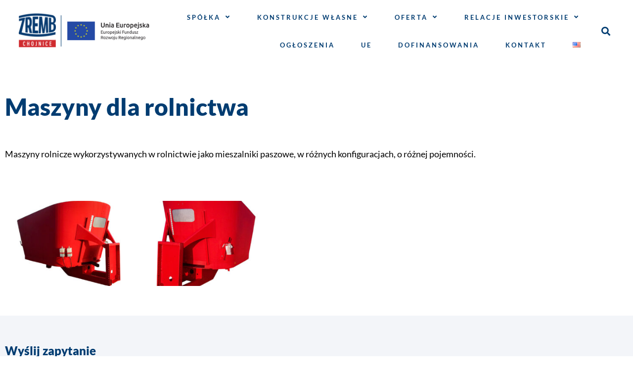

--- FILE ---
content_type: text/html; charset=UTF-8
request_url: https://zrembchojnice.pl/index.php/mudskip-transport-szlamu-morskiego/
body_size: 14469
content:
<!doctype html>
<html lang="pl-PL">
<head>
	<meta charset="UTF-8">
		<meta name="viewport" content="width=device-width, initial-scale=1">
	<link rel="profile" href="http://gmpg.org/xfn/11">
	<title>Maszyny dla rolnictwa &#8211; ZREMB Chojnice S.A.</title>
<meta name='robots' content='max-image-preview:large' />
<link rel="alternate" href="https://zrembchojnice.pl/index.php/en/machinery-for-agriculture/" hreflang="en" />
<link rel="alternate" href="https://zrembchojnice.pl/index.php/mudskip-transport-szlamu-morskiego/" hreflang="pl" />
<link rel="alternate" type="application/rss+xml" title="ZREMB Chojnice S.A. &raquo; Kanał z wpisami" href="https://zrembchojnice.pl/index.php/feed/" />
<link rel="alternate" type="application/rss+xml" title="ZREMB Chojnice S.A. &raquo; Kanał z komentarzami" href="https://zrembchojnice.pl/index.php/comments/feed/" />
<link rel="alternate" title="oEmbed (JSON)" type="application/json+oembed" href="https://zrembchojnice.pl/index.php/wp-json/oembed/1.0/embed?url=https%3A%2F%2Fzrembchojnice.pl%2Findex.php%2Fmudskip-transport-szlamu-morskiego%2F&#038;lang=pl" />
<link rel="alternate" title="oEmbed (XML)" type="text/xml+oembed" href="https://zrembchojnice.pl/index.php/wp-json/oembed/1.0/embed?url=https%3A%2F%2Fzrembchojnice.pl%2Findex.php%2Fmudskip-transport-szlamu-morskiego%2F&#038;format=xml&#038;lang=pl" />
<style id='wp-img-auto-sizes-contain-inline-css' type='text/css'>
img:is([sizes=auto i],[sizes^="auto," i]){contain-intrinsic-size:3000px 1500px}
/*# sourceURL=wp-img-auto-sizes-contain-inline-css */
</style>
<style id='wp-emoji-styles-inline-css' type='text/css'>

	img.wp-smiley, img.emoji {
		display: inline !important;
		border: none !important;
		box-shadow: none !important;
		height: 1em !important;
		width: 1em !important;
		margin: 0 0.07em !important;
		vertical-align: -0.1em !important;
		background: none !important;
		padding: 0 !important;
	}
/*# sourceURL=wp-emoji-styles-inline-css */
</style>
<style id='classic-theme-styles-inline-css' type='text/css'>
/*! This file is auto-generated */
.wp-block-button__link{color:#fff;background-color:#32373c;border-radius:9999px;box-shadow:none;text-decoration:none;padding:calc(.667em + 2px) calc(1.333em + 2px);font-size:1.125em}.wp-block-file__button{background:#32373c;color:#fff;text-decoration:none}
/*# sourceURL=/wp-includes/css/classic-themes.min.css */
</style>
<style id='global-styles-inline-css' type='text/css'>
:root{--wp--preset--aspect-ratio--square: 1;--wp--preset--aspect-ratio--4-3: 4/3;--wp--preset--aspect-ratio--3-4: 3/4;--wp--preset--aspect-ratio--3-2: 3/2;--wp--preset--aspect-ratio--2-3: 2/3;--wp--preset--aspect-ratio--16-9: 16/9;--wp--preset--aspect-ratio--9-16: 9/16;--wp--preset--color--black: #000000;--wp--preset--color--cyan-bluish-gray: #abb8c3;--wp--preset--color--white: #ffffff;--wp--preset--color--pale-pink: #f78da7;--wp--preset--color--vivid-red: #cf2e2e;--wp--preset--color--luminous-vivid-orange: #ff6900;--wp--preset--color--luminous-vivid-amber: #fcb900;--wp--preset--color--light-green-cyan: #7bdcb5;--wp--preset--color--vivid-green-cyan: #00d084;--wp--preset--color--pale-cyan-blue: #8ed1fc;--wp--preset--color--vivid-cyan-blue: #0693e3;--wp--preset--color--vivid-purple: #9b51e0;--wp--preset--gradient--vivid-cyan-blue-to-vivid-purple: linear-gradient(135deg,rgb(6,147,227) 0%,rgb(155,81,224) 100%);--wp--preset--gradient--light-green-cyan-to-vivid-green-cyan: linear-gradient(135deg,rgb(122,220,180) 0%,rgb(0,208,130) 100%);--wp--preset--gradient--luminous-vivid-amber-to-luminous-vivid-orange: linear-gradient(135deg,rgb(252,185,0) 0%,rgb(255,105,0) 100%);--wp--preset--gradient--luminous-vivid-orange-to-vivid-red: linear-gradient(135deg,rgb(255,105,0) 0%,rgb(207,46,46) 100%);--wp--preset--gradient--very-light-gray-to-cyan-bluish-gray: linear-gradient(135deg,rgb(238,238,238) 0%,rgb(169,184,195) 100%);--wp--preset--gradient--cool-to-warm-spectrum: linear-gradient(135deg,rgb(74,234,220) 0%,rgb(151,120,209) 20%,rgb(207,42,186) 40%,rgb(238,44,130) 60%,rgb(251,105,98) 80%,rgb(254,248,76) 100%);--wp--preset--gradient--blush-light-purple: linear-gradient(135deg,rgb(255,206,236) 0%,rgb(152,150,240) 100%);--wp--preset--gradient--blush-bordeaux: linear-gradient(135deg,rgb(254,205,165) 0%,rgb(254,45,45) 50%,rgb(107,0,62) 100%);--wp--preset--gradient--luminous-dusk: linear-gradient(135deg,rgb(255,203,112) 0%,rgb(199,81,192) 50%,rgb(65,88,208) 100%);--wp--preset--gradient--pale-ocean: linear-gradient(135deg,rgb(255,245,203) 0%,rgb(182,227,212) 50%,rgb(51,167,181) 100%);--wp--preset--gradient--electric-grass: linear-gradient(135deg,rgb(202,248,128) 0%,rgb(113,206,126) 100%);--wp--preset--gradient--midnight: linear-gradient(135deg,rgb(2,3,129) 0%,rgb(40,116,252) 100%);--wp--preset--font-size--small: 13px;--wp--preset--font-size--medium: 20px;--wp--preset--font-size--large: 36px;--wp--preset--font-size--x-large: 42px;--wp--preset--spacing--20: 0.44rem;--wp--preset--spacing--30: 0.67rem;--wp--preset--spacing--40: 1rem;--wp--preset--spacing--50: 1.5rem;--wp--preset--spacing--60: 2.25rem;--wp--preset--spacing--70: 3.38rem;--wp--preset--spacing--80: 5.06rem;--wp--preset--shadow--natural: 6px 6px 9px rgba(0, 0, 0, 0.2);--wp--preset--shadow--deep: 12px 12px 50px rgba(0, 0, 0, 0.4);--wp--preset--shadow--sharp: 6px 6px 0px rgba(0, 0, 0, 0.2);--wp--preset--shadow--outlined: 6px 6px 0px -3px rgb(255, 255, 255), 6px 6px rgb(0, 0, 0);--wp--preset--shadow--crisp: 6px 6px 0px rgb(0, 0, 0);}:where(.is-layout-flex){gap: 0.5em;}:where(.is-layout-grid){gap: 0.5em;}body .is-layout-flex{display: flex;}.is-layout-flex{flex-wrap: wrap;align-items: center;}.is-layout-flex > :is(*, div){margin: 0;}body .is-layout-grid{display: grid;}.is-layout-grid > :is(*, div){margin: 0;}:where(.wp-block-columns.is-layout-flex){gap: 2em;}:where(.wp-block-columns.is-layout-grid){gap: 2em;}:where(.wp-block-post-template.is-layout-flex){gap: 1.25em;}:where(.wp-block-post-template.is-layout-grid){gap: 1.25em;}.has-black-color{color: var(--wp--preset--color--black) !important;}.has-cyan-bluish-gray-color{color: var(--wp--preset--color--cyan-bluish-gray) !important;}.has-white-color{color: var(--wp--preset--color--white) !important;}.has-pale-pink-color{color: var(--wp--preset--color--pale-pink) !important;}.has-vivid-red-color{color: var(--wp--preset--color--vivid-red) !important;}.has-luminous-vivid-orange-color{color: var(--wp--preset--color--luminous-vivid-orange) !important;}.has-luminous-vivid-amber-color{color: var(--wp--preset--color--luminous-vivid-amber) !important;}.has-light-green-cyan-color{color: var(--wp--preset--color--light-green-cyan) !important;}.has-vivid-green-cyan-color{color: var(--wp--preset--color--vivid-green-cyan) !important;}.has-pale-cyan-blue-color{color: var(--wp--preset--color--pale-cyan-blue) !important;}.has-vivid-cyan-blue-color{color: var(--wp--preset--color--vivid-cyan-blue) !important;}.has-vivid-purple-color{color: var(--wp--preset--color--vivid-purple) !important;}.has-black-background-color{background-color: var(--wp--preset--color--black) !important;}.has-cyan-bluish-gray-background-color{background-color: var(--wp--preset--color--cyan-bluish-gray) !important;}.has-white-background-color{background-color: var(--wp--preset--color--white) !important;}.has-pale-pink-background-color{background-color: var(--wp--preset--color--pale-pink) !important;}.has-vivid-red-background-color{background-color: var(--wp--preset--color--vivid-red) !important;}.has-luminous-vivid-orange-background-color{background-color: var(--wp--preset--color--luminous-vivid-orange) !important;}.has-luminous-vivid-amber-background-color{background-color: var(--wp--preset--color--luminous-vivid-amber) !important;}.has-light-green-cyan-background-color{background-color: var(--wp--preset--color--light-green-cyan) !important;}.has-vivid-green-cyan-background-color{background-color: var(--wp--preset--color--vivid-green-cyan) !important;}.has-pale-cyan-blue-background-color{background-color: var(--wp--preset--color--pale-cyan-blue) !important;}.has-vivid-cyan-blue-background-color{background-color: var(--wp--preset--color--vivid-cyan-blue) !important;}.has-vivid-purple-background-color{background-color: var(--wp--preset--color--vivid-purple) !important;}.has-black-border-color{border-color: var(--wp--preset--color--black) !important;}.has-cyan-bluish-gray-border-color{border-color: var(--wp--preset--color--cyan-bluish-gray) !important;}.has-white-border-color{border-color: var(--wp--preset--color--white) !important;}.has-pale-pink-border-color{border-color: var(--wp--preset--color--pale-pink) !important;}.has-vivid-red-border-color{border-color: var(--wp--preset--color--vivid-red) !important;}.has-luminous-vivid-orange-border-color{border-color: var(--wp--preset--color--luminous-vivid-orange) !important;}.has-luminous-vivid-amber-border-color{border-color: var(--wp--preset--color--luminous-vivid-amber) !important;}.has-light-green-cyan-border-color{border-color: var(--wp--preset--color--light-green-cyan) !important;}.has-vivid-green-cyan-border-color{border-color: var(--wp--preset--color--vivid-green-cyan) !important;}.has-pale-cyan-blue-border-color{border-color: var(--wp--preset--color--pale-cyan-blue) !important;}.has-vivid-cyan-blue-border-color{border-color: var(--wp--preset--color--vivid-cyan-blue) !important;}.has-vivid-purple-border-color{border-color: var(--wp--preset--color--vivid-purple) !important;}.has-vivid-cyan-blue-to-vivid-purple-gradient-background{background: var(--wp--preset--gradient--vivid-cyan-blue-to-vivid-purple) !important;}.has-light-green-cyan-to-vivid-green-cyan-gradient-background{background: var(--wp--preset--gradient--light-green-cyan-to-vivid-green-cyan) !important;}.has-luminous-vivid-amber-to-luminous-vivid-orange-gradient-background{background: var(--wp--preset--gradient--luminous-vivid-amber-to-luminous-vivid-orange) !important;}.has-luminous-vivid-orange-to-vivid-red-gradient-background{background: var(--wp--preset--gradient--luminous-vivid-orange-to-vivid-red) !important;}.has-very-light-gray-to-cyan-bluish-gray-gradient-background{background: var(--wp--preset--gradient--very-light-gray-to-cyan-bluish-gray) !important;}.has-cool-to-warm-spectrum-gradient-background{background: var(--wp--preset--gradient--cool-to-warm-spectrum) !important;}.has-blush-light-purple-gradient-background{background: var(--wp--preset--gradient--blush-light-purple) !important;}.has-blush-bordeaux-gradient-background{background: var(--wp--preset--gradient--blush-bordeaux) !important;}.has-luminous-dusk-gradient-background{background: var(--wp--preset--gradient--luminous-dusk) !important;}.has-pale-ocean-gradient-background{background: var(--wp--preset--gradient--pale-ocean) !important;}.has-electric-grass-gradient-background{background: var(--wp--preset--gradient--electric-grass) !important;}.has-midnight-gradient-background{background: var(--wp--preset--gradient--midnight) !important;}.has-small-font-size{font-size: var(--wp--preset--font-size--small) !important;}.has-medium-font-size{font-size: var(--wp--preset--font-size--medium) !important;}.has-large-font-size{font-size: var(--wp--preset--font-size--large) !important;}.has-x-large-font-size{font-size: var(--wp--preset--font-size--x-large) !important;}
:where(.wp-block-post-template.is-layout-flex){gap: 1.25em;}:where(.wp-block-post-template.is-layout-grid){gap: 1.25em;}
:where(.wp-block-term-template.is-layout-flex){gap: 1.25em;}:where(.wp-block-term-template.is-layout-grid){gap: 1.25em;}
:where(.wp-block-columns.is-layout-flex){gap: 2em;}:where(.wp-block-columns.is-layout-grid){gap: 2em;}
:root :where(.wp-block-pullquote){font-size: 1.5em;line-height: 1.6;}
/*# sourceURL=global-styles-inline-css */
</style>
<link rel='stylesheet' id='da-frontend-css' href='https://zrembchojnice.pl/wp-content/plugins/download-attachments/css/frontend.css?ver=1.3' type='text/css' media='all' />
<link rel='stylesheet' id='hello-elementor-css' href='https://zrembchojnice.pl/wp-content/themes/hello-elementor/style.min.css?ver=2.4.1' type='text/css' media='all' />
<link rel='stylesheet' id='hello-elementor-theme-style-css' href='https://zrembchojnice.pl/wp-content/themes/hello-elementor/theme.min.css?ver=2.4.1' type='text/css' media='all' />
<link rel='stylesheet' id='elementor-frontend-css' href='https://zrembchojnice.pl/wp-content/plugins/elementor/assets/css/frontend.min.css?ver=3.34.1' type='text/css' media='all' />
<link rel='stylesheet' id='elementor-post-6016-css' href='https://zrembchojnice.pl/wp-content/uploads/elementor/css/post-6016.css?ver=1768516650' type='text/css' media='all' />
<link rel='stylesheet' id='widget-image-css' href='https://zrembchojnice.pl/wp-content/plugins/elementor/assets/css/widget-image.min.css?ver=3.34.1' type='text/css' media='all' />
<link rel='stylesheet' id='e-sticky-css' href='https://zrembchojnice.pl/wp-content/plugins/elementor-pro/assets/css/modules/sticky.min.css?ver=3.34.0' type='text/css' media='all' />
<link rel='stylesheet' id='e-motion-fx-css' href='https://zrembchojnice.pl/wp-content/plugins/elementor-pro/assets/css/modules/motion-fx.min.css?ver=3.34.0' type='text/css' media='all' />
<link rel='stylesheet' id='widget-nav-menu-css' href='https://zrembchojnice.pl/wp-content/plugins/elementor-pro/assets/css/widget-nav-menu.min.css?ver=3.34.0' type='text/css' media='all' />
<link rel='stylesheet' id='widget-search-form-css' href='https://zrembchojnice.pl/wp-content/plugins/elementor-pro/assets/css/widget-search-form.min.css?ver=3.34.0' type='text/css' media='all' />
<link rel='stylesheet' id='elementor-icons-shared-0-css' href='https://zrembchojnice.pl/wp-content/plugins/elementor/assets/lib/font-awesome/css/fontawesome.min.css?ver=5.15.3' type='text/css' media='all' />
<link rel='stylesheet' id='elementor-icons-fa-solid-css' href='https://zrembchojnice.pl/wp-content/plugins/elementor/assets/lib/font-awesome/css/solid.min.css?ver=5.15.3' type='text/css' media='all' />
<link rel='stylesheet' id='widget-icon-list-css' href='https://zrembchojnice.pl/wp-content/plugins/elementor/assets/css/widget-icon-list.min.css?ver=3.34.1' type='text/css' media='all' />
<link rel='stylesheet' id='elementor-icons-css' href='https://zrembchojnice.pl/wp-content/plugins/elementor/assets/lib/eicons/css/elementor-icons.min.css?ver=5.45.0' type='text/css' media='all' />
<link rel='stylesheet' id='widget-heading-css' href='https://zrembchojnice.pl/wp-content/plugins/elementor/assets/css/widget-heading.min.css?ver=3.34.1' type='text/css' media='all' />
<link rel='stylesheet' id='swiper-css' href='https://zrembchojnice.pl/wp-content/plugins/elementor/assets/lib/swiper/v8/css/swiper.min.css?ver=8.4.5' type='text/css' media='all' />
<link rel='stylesheet' id='e-swiper-css' href='https://zrembchojnice.pl/wp-content/plugins/elementor/assets/css/conditionals/e-swiper.min.css?ver=3.34.1' type='text/css' media='all' />
<link rel='stylesheet' id='widget-gallery-css' href='https://zrembchojnice.pl/wp-content/plugins/elementor-pro/assets/css/widget-gallery.min.css?ver=3.34.0' type='text/css' media='all' />
<link rel='stylesheet' id='elementor-gallery-css' href='https://zrembchojnice.pl/wp-content/plugins/elementor/assets/lib/e-gallery/css/e-gallery.min.css?ver=1.2.0' type='text/css' media='all' />
<link rel='stylesheet' id='e-transitions-css' href='https://zrembchojnice.pl/wp-content/plugins/elementor-pro/assets/css/conditionals/transitions.min.css?ver=3.34.0' type='text/css' media='all' />
<link rel='stylesheet' id='e-animation-float-css' href='https://zrembchojnice.pl/wp-content/plugins/elementor/assets/lib/animations/styles/e-animation-float.min.css?ver=3.34.1' type='text/css' media='all' />
<link rel='stylesheet' id='widget-form-css' href='https://zrembchojnice.pl/wp-content/plugins/elementor-pro/assets/css/widget-form.min.css?ver=3.34.0' type='text/css' media='all' />
<link rel='stylesheet' id='widget-media-carousel-css' href='https://zrembchojnice.pl/wp-content/plugins/elementor-pro/assets/css/widget-media-carousel.min.css?ver=3.34.0' type='text/css' media='all' />
<link rel='stylesheet' id='widget-carousel-module-base-css' href='https://zrembchojnice.pl/wp-content/plugins/elementor-pro/assets/css/widget-carousel-module-base.min.css?ver=3.34.0' type='text/css' media='all' />
<link rel='stylesheet' id='elementor-post-9167-css' href='https://zrembchojnice.pl/wp-content/uploads/elementor/css/post-9167.css?ver=1768546409' type='text/css' media='all' />
<link rel='stylesheet' id='elementor-post-6017-css' href='https://zrembchojnice.pl/wp-content/uploads/elementor/css/post-6017.css?ver=1768516650' type='text/css' media='all' />
<link rel='stylesheet' id='elementor-post-6856-css' href='https://zrembchojnice.pl/wp-content/uploads/elementor/css/post-6856.css?ver=1768516650' type='text/css' media='all' />
<link rel='stylesheet' id='elementor-gf-local-lato-css' href='https://zrembchojnice.pl/wp-content/uploads/elementor/google-fonts/css/lato.css?ver=1742250979' type='text/css' media='all' />
<link rel='stylesheet' id='elementor-gf-local-roboto-css' href='https://zrembchojnice.pl/wp-content/uploads/elementor/google-fonts/css/roboto.css?ver=1742250985' type='text/css' media='all' />
<link rel='stylesheet' id='elementor-icons-fa-brands-css' href='https://zrembchojnice.pl/wp-content/plugins/elementor/assets/lib/font-awesome/css/brands.min.css?ver=5.15.3' type='text/css' media='all' />
<script type="text/javascript" src="https://zrembchojnice.pl/wp-includes/js/jquery/jquery.min.js?ver=3.7.1" id="jquery-core-js"></script>
<script type="text/javascript" src="https://zrembchojnice.pl/wp-includes/js/jquery/jquery-migrate.min.js?ver=3.4.1" id="jquery-migrate-js"></script>
<link rel="https://api.w.org/" href="https://zrembchojnice.pl/index.php/wp-json/" /><link rel="alternate" title="JSON" type="application/json" href="https://zrembchojnice.pl/index.php/wp-json/wp/v2/pages/9167" /><link rel="EditURI" type="application/rsd+xml" title="RSD" href="https://zrembchojnice.pl/xmlrpc.php?rsd" />
<meta name="generator" content="WordPress 6.9" />
<link rel="canonical" href="https://zrembchojnice.pl/index.php/mudskip-transport-szlamu-morskiego/" />
<link rel='shortlink' href='https://zrembchojnice.pl/?p=9167' />
<meta name="generator" content="Elementor 3.34.1; features: additional_custom_breakpoints; settings: css_print_method-external, google_font-enabled, font_display-auto">
			<style>
				.e-con.e-parent:nth-of-type(n+4):not(.e-lazyloaded):not(.e-no-lazyload),
				.e-con.e-parent:nth-of-type(n+4):not(.e-lazyloaded):not(.e-no-lazyload) * {
					background-image: none !important;
				}
				@media screen and (max-height: 1024px) {
					.e-con.e-parent:nth-of-type(n+3):not(.e-lazyloaded):not(.e-no-lazyload),
					.e-con.e-parent:nth-of-type(n+3):not(.e-lazyloaded):not(.e-no-lazyload) * {
						background-image: none !important;
					}
				}
				@media screen and (max-height: 640px) {
					.e-con.e-parent:nth-of-type(n+2):not(.e-lazyloaded):not(.e-no-lazyload),
					.e-con.e-parent:nth-of-type(n+2):not(.e-lazyloaded):not(.e-no-lazyload) * {
						background-image: none !important;
					}
				}
			</style>
			<link rel="icon" href="https://zrembchojnice.pl/wp-content/uploads/2022/04/cropped-favicon-32x32.png" sizes="32x32" />
<link rel="icon" href="https://zrembchojnice.pl/wp-content/uploads/2022/04/cropped-favicon-192x192.png" sizes="192x192" />
<link rel="apple-touch-icon" href="https://zrembchojnice.pl/wp-content/uploads/2022/04/cropped-favicon-180x180.png" />
<meta name="msapplication-TileImage" content="https://zrembchojnice.pl/wp-content/uploads/2022/04/cropped-favicon-270x270.png" />
</head>
<body class="wp-singular page-template-default page page-id-9167 wp-custom-logo wp-theme-hello-elementor elementor-default elementor-template-full-width elementor-kit-6016 elementor-page elementor-page-9167">

		<header data-elementor-type="header" data-elementor-id="6017" class="elementor elementor-6017 elementor-location-header" data-elementor-post-type="elementor_library">
					<section class="elementor-section elementor-top-section elementor-element elementor-element-794cf722 elementor-section-full_width elementor-section-height-min-height elementor-section-items-stretch elementor-section-height-default" data-id="794cf722" data-element_type="section" data-settings="{&quot;sticky&quot;:&quot;top&quot;,&quot;background_background&quot;:&quot;classic&quot;,&quot;sticky_on&quot;:[&quot;desktop&quot;,&quot;tablet&quot;,&quot;mobile&quot;],&quot;sticky_offset&quot;:0,&quot;sticky_effects_offset&quot;:0,&quot;sticky_anchor_link_offset&quot;:0}">
						<div class="elementor-container elementor-column-gap-default">
					<div class="elementor-column elementor-col-25 elementor-top-column elementor-element elementor-element-e7443e7" data-id="e7443e7" data-element_type="column">
			<div class="elementor-widget-wrap elementor-element-populated">
						<div class="elementor-element elementor-element-220ae304 elementor-widget elementor-widget-image" data-id="220ae304" data-element_type="widget" data-widget_type="image.default">
				<div class="elementor-widget-container">
																<a href="https://zrembchojnice.pl">
							<img src="https://zrembchojnice.pl/wp-content/uploads/elementor/thumbs/cropped-cropped-favicon-e1660070067709-pt0w7bzkcilk5nxu991lbuzmy3gz8l46izjpd7w5s2.png" title="ZREMB_logo.png" alt="ZREMB_logo.png" loading="lazy" />								</a>
															</div>
				</div>
					</div>
		</div>
				<div class="elementor-column elementor-col-25 elementor-top-column elementor-element elementor-element-e03d907" data-id="e03d907" data-element_type="column">
			<div class="elementor-widget-wrap elementor-element-populated">
						<div class="elementor-element elementor-element-7a78548 elementor-widget elementor-widget-image" data-id="7a78548" data-element_type="widget" data-widget_type="image.default">
				<div class="elementor-widget-container">
																<a href="https://zrembchojnice.pl/index.php/projekty-unijne/">
							<img src="https://zrembchojnice.pl/wp-content/uploads/elementor/thumbs/UE_EFRR1-pt0w8y9j6h5pysuwxyr1yqrl2p20lwhnaaw5qvg7b4.png" title="UE_EFRR1" alt="UE_EFRR1" loading="lazy" />								</a>
															</div>
				</div>
					</div>
		</div>
				<div class="elementor-column elementor-col-25 elementor-top-column elementor-element elementor-element-742a9c1" data-id="742a9c1" data-element_type="column">
			<div class="elementor-widget-wrap elementor-element-populated">
						<div class="elementor-element elementor-element-a03cf7e elementor-nav-menu__align-end elementor-nav-menu--stretch elementor-nav-menu--dropdown-tablet elementor-nav-menu__text-align-aside elementor-nav-menu--toggle elementor-nav-menu--burger elementor-widget elementor-widget-nav-menu" data-id="a03cf7e" data-element_type="widget" data-settings="{&quot;full_width&quot;:&quot;stretch&quot;,&quot;motion_fx_motion_fx_scrolling&quot;:&quot;yes&quot;,&quot;sticky&quot;:&quot;top&quot;,&quot;submenu_icon&quot;:{&quot;value&quot;:&quot;&lt;i class=\&quot;fas fa-angle-down\&quot; aria-hidden=\&quot;true\&quot;&gt;&lt;\/i&gt;&quot;,&quot;library&quot;:&quot;fa-solid&quot;},&quot;layout&quot;:&quot;horizontal&quot;,&quot;toggle&quot;:&quot;burger&quot;,&quot;motion_fx_devices&quot;:[&quot;desktop&quot;,&quot;tablet&quot;,&quot;mobile&quot;],&quot;sticky_on&quot;:[&quot;desktop&quot;,&quot;tablet&quot;,&quot;mobile&quot;],&quot;sticky_offset&quot;:0,&quot;sticky_effects_offset&quot;:0,&quot;sticky_anchor_link_offset&quot;:0}" data-widget_type="nav-menu.default">
				<div class="elementor-widget-container">
								<nav aria-label="Menu" class="elementor-nav-menu--main elementor-nav-menu__container elementor-nav-menu--layout-horizontal e--pointer-underline e--animation-fade">
				<ul id="menu-1-a03cf7e" class="elementor-nav-menu"><li class="menu-item menu-item-type-custom menu-item-object-custom menu-item-has-children menu-item-8133"><a href="#" class="elementor-item elementor-item-anchor">Spółka</a>
<ul class="sub-menu elementor-nav-menu--dropdown">
	<li class="menu-item menu-item-type-post_type menu-item-object-page menu-item-8942"><a href="https://zrembchojnice.pl/index.php/o-firmie/" class="elementor-sub-item">O firmie</a></li>
	<li class="menu-item menu-item-type-post_type menu-item-object-page menu-item-8989"><a href="https://zrembchojnice.pl/index.php/organy-spolki/zarzad/" class="elementor-sub-item">Zarząd</a></li>
	<li class="menu-item menu-item-type-post_type menu-item-object-page menu-item-8965"><a href="https://zrembchojnice.pl/index.php/organy-spolki/rada-nadzorcza/" class="elementor-sub-item">Rada Nadzorcza</a></li>
	<li class="menu-item menu-item-type-post_type menu-item-object-page menu-item-9482"><a href="https://zrembchojnice.pl/index.php/certyfikaty/" class="elementor-sub-item">Certyfikaty</a></li>
	<li class="menu-item menu-item-type-post_type menu-item-object-page menu-item-9018"><a href="https://zrembchojnice.pl/index.php/pliki-do-pobrania/" class="elementor-sub-item">Pliki do pobrania</a></li>
	<li class="menu-item menu-item-type-custom menu-item-object-custom menu-item-has-children menu-item-11387"><a href="#" class="elementor-sub-item elementor-item-anchor">Media o nas</a>
	<ul class="sub-menu elementor-nav-menu--dropdown">
		<li class="menu-item menu-item-type-custom menu-item-object-custom menu-item-11388"><a href="https://www.gospodarkamorska.pl/terraen-nowe-podejscie-magazynowania-energii-72314" class="elementor-sub-item">Terraen. Nowe podejście do magazynowania energii</a></li>
	</ul>
</li>
</ul>
</li>
<li class="menu-item menu-item-type-custom menu-item-object-custom menu-item-has-children menu-item-10730"><a href="#" class="elementor-item elementor-item-anchor">Konstrukcje własne</a>
<ul class="sub-menu elementor-nav-menu--dropdown">
	<li class="menu-item menu-item-type-post_type menu-item-object-page menu-item-11038"><a href="https://zrembchojnice.pl/index.php/kontener-bocznodrzwiowy-csc-20-ft/" class="elementor-sub-item">Kontener bocznodrzwiowy / CSC 20 ft</a></li>
	<li class="menu-item menu-item-type-post_type menu-item-object-page menu-item-11039"><a href="https://zrembchojnice.pl/index.php/platforma-transportowa-wojskowa-20-ft/" class="elementor-sub-item">Platforma transportowa wojskowa 20 ft</a></li>
	<li class="menu-item menu-item-type-post_type menu-item-object-page menu-item-10731"><a href="https://zrembchojnice.pl/index.php/kontener-na-urzadzenia-elektryczne-dnv-2-7-1-dnv-2-7-3-csc-electrical-40ft/" class="elementor-sub-item">Kontener na urządzenia elektryczne  DNV 2.7-1 / DNV 2.7-3 / CSC  Electrical 40ft​</a></li>
	<li class="menu-item menu-item-type-post_type menu-item-object-page menu-item-10804"><a href="https://zrembchojnice.pl/index.php/kontener-dnv-2-7-1-dnv-2-7-3-csc-20ft/" class="elementor-sub-item">Kontener DNV 2.7-1 / DNV 2.7-3 / CSC 20ft​</a></li>
	<li class="menu-item menu-item-type-custom menu-item-object-custom menu-item-9215"><a href="http://zremove.pl" class="elementor-sub-item">Kontener samowyładowczy ZREMOVE</a></li>
	<li class="menu-item menu-item-type-custom menu-item-object-custom menu-item-9351"><a href="http://zrecook.pl" class="elementor-sub-item">Kuchnia mobilna ZRECOOK</a></li>
	<li class="menu-item menu-item-type-custom menu-item-object-custom menu-item-9875"><a href="https://zrembchojnice.pl/index.php/oferta__trashed/wlasnego-projektu#sort" class="elementor-sub-item elementor-item-anchor">Kontener do transportu urządzenia sortującego</a></li>
	<li class="menu-item menu-item-type-custom menu-item-object-custom menu-item-9876"><a href="https://zrembchojnice.pl/index.php/oferta__trashed/wlasnego-projektu#budowlany" class="elementor-sub-item elementor-item-anchor">Obiekt budowlany</a></li>
	<li class="menu-item menu-item-type-post_type menu-item-object-page menu-item-11511"><a href="https://zrembchojnice.pl/index.php/dom-plywajacy-zreboat/" class="elementor-sub-item">Dom pływający ZREBOAT</a></li>
</ul>
</li>
<li class="menu-item menu-item-type-custom menu-item-object-custom current-menu-ancestor current-menu-parent menu-item-has-children menu-item-8134"><a href="#" class="elementor-item elementor-item-anchor">Oferta</a>
<ul class="sub-menu elementor-nav-menu--dropdown">
	<li class="menu-item menu-item-type-post_type menu-item-object-page menu-item-9355"><a href="https://zrembchojnice.pl/index.php/kontenery-wojskowe-w-tym-odporne-na-ostrzal/" class="elementor-sub-item">Kontenery wojskowe</a></li>
	<li class="menu-item menu-item-type-post_type menu-item-object-page menu-item-has-children menu-item-9189"><a href="https://zrembchojnice.pl/index.php/kontenery-offshore-w-tym-narzedziowe/" class="elementor-sub-item">Kontenery offshore, w tym narzędziowe</a>
	<ul class="sub-menu elementor-nav-menu--dropdown">
		<li class="menu-item menu-item-type-custom menu-item-object-custom menu-item-9289"><a href="index.php/oferta/kontenery-offshore-w-tym-narzedziowe#baskety" class="elementor-sub-item elementor-item-anchor">Baskety</a></li>
		<li class="menu-item menu-item-type-custom menu-item-object-custom menu-item-9290"><a href="index.php/oferta/kontenery-offshore-w-tym-narzedziowe#mudskip" class="elementor-sub-item elementor-item-anchor">Mudskipy</a></li>
		<li class="menu-item menu-item-type-custom menu-item-object-custom menu-item-9294"><a href="index.php/oferta/kontenery-offshore-w-tym-narzedziowe#Knarzedziowe" class="elementor-sub-item elementor-item-anchor">Kontenery na narzędzia</a></li>
		<li class="menu-item menu-item-type-custom menu-item-object-custom menu-item-9295"><a href="index.php/oferta/kontenery-offshore-w-tym-narzedziowe#specjalistyczne" class="elementor-sub-item elementor-item-anchor">Kontenery specjalistyczne</a></li>
		<li class="menu-item menu-item-type-custom menu-item-object-custom menu-item-9300"><a href="index.php/oferta/kontenery-offshore-w-tym-narzedziowe#gazowe" class="elementor-sub-item elementor-item-anchor">Kontenery do przechowywania butli gazowych</a></li>
	</ul>
</li>
	<li class="menu-item menu-item-type-post_type menu-item-object-page menu-item-9357"><a href="https://zrembchojnice.pl/index.php/baskety-narzedziowe-dla-platform-wiertniczych-2/" class="elementor-sub-item">Ramy offshore</a></li>
	<li class="menu-item menu-item-type-post_type menu-item-object-page menu-item-9354"><a href="https://zrembchojnice.pl/index.php/kontenery-szczelne-do-przewozu-odpadow-radioaktywnych-typu-ip-2/" class="elementor-sub-item">Kontenery do przewozu ładunków niebezpiecznych​</a></li>
	<li class="menu-item menu-item-type-post_type menu-item-object-page current-menu-item page_item page-item-9167 current_page_item menu-item-9356"><a href="https://zrembchojnice.pl/index.php/mudskip-transport-szlamu-morskiego/" aria-current="page" class="elementor-sub-item elementor-item-active">Maszyny dla rolnictwa</a></li>
	<li class="menu-item menu-item-type-post_type menu-item-object-page menu-item-9358"><a href="https://zrembchojnice.pl/index.php/konstrukcje-stalowe/" class="elementor-sub-item">Konstrukcje stalowe</a></li>
	<li class="menu-item menu-item-type-post_type menu-item-object-page menu-item-9353"><a href="https://zrembchojnice.pl/index.php/kontener-wojskowy-projekt-wlasny/" class="elementor-sub-item">Kontener wojskowy, projekt własny</a></li>
	<li class="menu-item menu-item-type-post_type menu-item-object-page menu-item-11512"><a href="https://zrembchojnice.pl/index.php/dom-plywajacy-zreboat/" class="elementor-sub-item">Dom pływający ZREBOAT</a></li>
</ul>
</li>
<li class="menu-item menu-item-type-custom menu-item-object-custom menu-item-has-children menu-item-8135"><a href="#" class="elementor-item elementor-item-anchor">Relacje inwestorskie</a>
<ul class="sub-menu elementor-nav-menu--dropdown">
	<li class="menu-item menu-item-type-post_type menu-item-object-page menu-item-9365"><a href="https://zrembchojnice.pl/index.php/relacje-inwestorskie/akcjonariat-2/" class="elementor-sub-item">Akcjonariat</a></li>
	<li class="menu-item menu-item-type-post_type menu-item-object-page menu-item-9696"><a href="https://zrembchojnice.pl/index.php/relacje-inwestorskie/walne-zgromadzenia-akcjonariuszy/" class="elementor-sub-item">Walne zgromadzenia akcjonariuszy</a></li>
	<li class="menu-item menu-item-type-post_type menu-item-object-page menu-item-9762"><a href="https://zrembchojnice.pl/index.php/relacje-inwestorskie/lad-korporacyjny/" class="elementor-sub-item">Ład korporacyjny</a></li>
	<li class="menu-item menu-item-type-post_type menu-item-object-page menu-item-9371"><a href="https://zrembchojnice.pl/index.php/relacje-inwestorskie/kontakt-w-zakresie-relacji-inwestorskich-2/" class="elementor-sub-item">Kontakt w zakresie relacji inwestorskich</a></li>
	<li class="menu-item menu-item-type-custom menu-item-object-custom menu-item-has-children menu-item-9386"><a href="#" class="elementor-sub-item elementor-item-anchor">Akcje</a>
	<ul class="sub-menu elementor-nav-menu--dropdown">
		<li class="menu-item menu-item-type-post_type menu-item-object-page menu-item-9387"><a href="https://zrembchojnice.pl/index.php/relacje-inwestorskie/oferta-publiczna-akcji/" class="elementor-sub-item">Oferta publiczna akcji</a></li>
		<li class="menu-item menu-item-type-post_type menu-item-object-page menu-item-9388"><a href="https://zrembchojnice.pl/index.php/relacje-inwestorskie/prospekt-emisyjny-i-aneksy/" class="elementor-sub-item">Prospekt emisyjny i aneksy</a></li>
	</ul>
</li>
	<li class="menu-item menu-item-type-custom menu-item-object-custom menu-item-has-children menu-item-9588"><a href="#" class="elementor-sub-item elementor-item-anchor">Raporty bieżące</a>
	<ul class="sub-menu elementor-nav-menu--dropdown">
		<li class="menu-item menu-item-type-post_type menu-item-object-page menu-item-12552"><a href="https://zrembchojnice.pl/index.php/relacje-inwestorskie/raporty-biezace-2025/" class="elementor-sub-item">Raporty bieżące 2025</a></li>
		<li class="menu-item menu-item-type-post_type menu-item-object-page menu-item-12549"><a href="https://zrembchojnice.pl/index.php/relacje-inwestorskie/raporty-biezace-2024/" class="elementor-sub-item">Raporty bieżące 2024</a></li>
		<li class="menu-item menu-item-type-post_type menu-item-object-page menu-item-9587"><a href="https://zrembchojnice.pl/index.php/relacje-inwestorskie/raporty-biezace-2023/" class="elementor-sub-item">Raporty bieżące 2023</a></li>
		<li class="menu-item menu-item-type-post_type menu-item-object-page menu-item-10840"><a href="https://zrembchojnice.pl/index.php/relacje-inwestorskie/raporty-biezace-2022/" class="elementor-sub-item">Raporty bieżące 2022</a></li>
		<li class="menu-item menu-item-type-post_type menu-item-object-page menu-item-9802"><a href="https://zrembchojnice.pl/index.php/relacje-inwestorskie/raporty-biezace-2021/" class="elementor-sub-item">Raporty bieżące 2021</a></li>
		<li class="menu-item menu-item-type-post_type menu-item-object-page menu-item-10356"><a href="https://zrembchojnice.pl/index.php/relacje-inwestorskie/raporty-biezace-2020/" class="elementor-sub-item">Raporty bieżące 2020</a></li>
		<li class="menu-item menu-item-type-post_type menu-item-object-page menu-item-10355"><a href="https://zrembchojnice.pl/index.php/relacje-inwestorskie/raporty-biezace-2019/" class="elementor-sub-item">Raporty bieżące 2019</a></li>
		<li class="menu-item menu-item-type-post_type menu-item-object-page menu-item-10418"><a href="https://zrembchojnice.pl/index.php/relacje-inwestorskie/raporty-biezace-2018/" class="elementor-sub-item">Raporty bieżące 2018</a></li>
		<li class="menu-item menu-item-type-post_type menu-item-object-page menu-item-10416"><a href="https://zrembchojnice.pl/index.php/relacje-inwestorskie/raporty-biezace-2017/" class="elementor-sub-item">Raporty bieżące 2017</a></li>
	</ul>
</li>
	<li class="menu-item menu-item-type-custom menu-item-object-custom menu-item-has-children menu-item-9788"><a href="#" class="elementor-sub-item elementor-item-anchor">Raporty okresowe</a>
	<ul class="sub-menu elementor-nav-menu--dropdown">
		<li class="menu-item menu-item-type-post_type menu-item-object-page menu-item-12566"><a href="https://zrembchojnice.pl/index.php/relacje-inwestorskie/raporty-okresowe-2025/" class="elementor-sub-item">Raporty okresowe 2025</a></li>
		<li class="menu-item menu-item-type-post_type menu-item-object-page menu-item-11386"><a href="https://zrembchojnice.pl/index.php/relacje-inwestorskie/raporty-okresowe-2024/" class="elementor-sub-item">Raporty okresowe 2024</a></li>
		<li class="menu-item menu-item-type-post_type menu-item-object-page menu-item-12266"><a href="https://zrembchojnice.pl/index.php/relacje-inwestorskie/raporty-okresowe-2023/" class="elementor-sub-item">Raporty okresowe 2023</a></li>
		<li class="menu-item menu-item-type-post_type menu-item-object-page menu-item-10621"><a href="https://zrembchojnice.pl/index.php/relacje-inwestorskie/raporty-okresowe-2022/" class="elementor-sub-item">Raporty okresowe 2022</a></li>
		<li class="menu-item menu-item-type-post_type menu-item-object-page menu-item-9968"><a href="https://zrembchojnice.pl/index.php/relacje-inwestorskie/raporty-okresowe-2021/" class="elementor-sub-item">Raporty okresowe 2021</a></li>
		<li class="menu-item menu-item-type-post_type menu-item-object-page menu-item-10298"><a href="https://zrembchojnice.pl/index.php/relacje-inwestorskie/raporty-okresowe-2020/" class="elementor-sub-item">Raporty okresowe 2020</a></li>
		<li class="menu-item menu-item-type-post_type menu-item-object-page menu-item-9969"><a href="https://zrembchojnice.pl/index.php/relacje-inwestorskie/raporty-okresowe-2019/" class="elementor-sub-item">Raporty okresowe 2019</a></li>
		<li class="menu-item menu-item-type-post_type menu-item-object-page menu-item-10293"><a href="https://zrembchojnice.pl/index.php/relacje-inwestorskie/raporty-okresowe-2018/" class="elementor-sub-item">Raporty okresowe 2018</a></li>
		<li class="menu-item menu-item-type-post_type menu-item-object-page menu-item-10294"><a href="https://zrembchojnice.pl/index.php/relacje-inwestorskie/raporty-okresowe-2017/" class="elementor-sub-item">Raporty okresowe 2017</a></li>
	</ul>
</li>
	<li class="menu-item menu-item-type-post_type menu-item-object-page menu-item-9786"><a href="https://zrembchojnice.pl/index.php/relacje-inwestorskie/historia-operacji-na-akcjach/" class="elementor-sub-item">Historia operacji na akcjach</a></li>
	<li class="menu-item menu-item-type-post_type menu-item-object-page menu-item-9787"><a href="https://zrembchojnice.pl/index.php/relacje-inwestorskie/notowania/" class="elementor-sub-item">Notowania</a></li>
	<li class="menu-item menu-item-type-post_type menu-item-object-page menu-item-9769"><a href="https://zrembchojnice.pl/index.php/relacje-inwestorskie/kalendarium-wydarzen/" class="elementor-sub-item">Kalendarium wydarzeń</a></li>
</ul>
</li>
<li class="menu-item menu-item-type-post_type menu-item-object-page menu-item-11770"><a href="https://zrembchojnice.pl/index.php/ogloszenia/" class="elementor-item">Ogłoszenia</a></li>
<li class="menu-item menu-item-type-post_type menu-item-object-page menu-item-9185"><a href="https://zrembchojnice.pl/index.php/projekty-unijne/" class="elementor-item">UE</a></li>
<li class="menu-item menu-item-type-post_type menu-item-object-page menu-item-12392"><a href="https://zrembchojnice.pl/index.php/dofinansowania/" class="elementor-item">Dofinansowania</a></li>
<li class="menu-item menu-item-type-post_type menu-item-object-page menu-item-8921"><a href="https://zrembchojnice.pl/index.php/kontakt/" class="elementor-item">Kontakt</a></li>
<li class="lang-item lang-item-44 lang-item-en lang-item-first menu-item menu-item-type-custom menu-item-object-custom menu-item-9970-en"><a href="https://zrembchojnice.pl/index.php/en/machinery-for-agriculture/" hreflang="en-US" lang="en-US" class="elementor-item"><img src="[data-uri]" alt="English" width="16" height="11" style="width: 16px; height: 11px;" /></a></li>
</ul>			</nav>
					<div class="elementor-menu-toggle" role="button" tabindex="0" aria-label="Menu Toggle" aria-expanded="false">
			<i aria-hidden="true" role="presentation" class="elementor-menu-toggle__icon--open eicon-menu-bar"></i><i aria-hidden="true" role="presentation" class="elementor-menu-toggle__icon--close eicon-close"></i>		</div>
					<nav class="elementor-nav-menu--dropdown elementor-nav-menu__container" aria-hidden="true">
				<ul id="menu-2-a03cf7e" class="elementor-nav-menu"><li class="menu-item menu-item-type-custom menu-item-object-custom menu-item-has-children menu-item-8133"><a href="#" class="elementor-item elementor-item-anchor" tabindex="-1">Spółka</a>
<ul class="sub-menu elementor-nav-menu--dropdown">
	<li class="menu-item menu-item-type-post_type menu-item-object-page menu-item-8942"><a href="https://zrembchojnice.pl/index.php/o-firmie/" class="elementor-sub-item" tabindex="-1">O firmie</a></li>
	<li class="menu-item menu-item-type-post_type menu-item-object-page menu-item-8989"><a href="https://zrembchojnice.pl/index.php/organy-spolki/zarzad/" class="elementor-sub-item" tabindex="-1">Zarząd</a></li>
	<li class="menu-item menu-item-type-post_type menu-item-object-page menu-item-8965"><a href="https://zrembchojnice.pl/index.php/organy-spolki/rada-nadzorcza/" class="elementor-sub-item" tabindex="-1">Rada Nadzorcza</a></li>
	<li class="menu-item menu-item-type-post_type menu-item-object-page menu-item-9482"><a href="https://zrembchojnice.pl/index.php/certyfikaty/" class="elementor-sub-item" tabindex="-1">Certyfikaty</a></li>
	<li class="menu-item menu-item-type-post_type menu-item-object-page menu-item-9018"><a href="https://zrembchojnice.pl/index.php/pliki-do-pobrania/" class="elementor-sub-item" tabindex="-1">Pliki do pobrania</a></li>
	<li class="menu-item menu-item-type-custom menu-item-object-custom menu-item-has-children menu-item-11387"><a href="#" class="elementor-sub-item elementor-item-anchor" tabindex="-1">Media o nas</a>
	<ul class="sub-menu elementor-nav-menu--dropdown">
		<li class="menu-item menu-item-type-custom menu-item-object-custom menu-item-11388"><a href="https://www.gospodarkamorska.pl/terraen-nowe-podejscie-magazynowania-energii-72314" class="elementor-sub-item" tabindex="-1">Terraen. Nowe podejście do magazynowania energii</a></li>
	</ul>
</li>
</ul>
</li>
<li class="menu-item menu-item-type-custom menu-item-object-custom menu-item-has-children menu-item-10730"><a href="#" class="elementor-item elementor-item-anchor" tabindex="-1">Konstrukcje własne</a>
<ul class="sub-menu elementor-nav-menu--dropdown">
	<li class="menu-item menu-item-type-post_type menu-item-object-page menu-item-11038"><a href="https://zrembchojnice.pl/index.php/kontener-bocznodrzwiowy-csc-20-ft/" class="elementor-sub-item" tabindex="-1">Kontener bocznodrzwiowy / CSC 20 ft</a></li>
	<li class="menu-item menu-item-type-post_type menu-item-object-page menu-item-11039"><a href="https://zrembchojnice.pl/index.php/platforma-transportowa-wojskowa-20-ft/" class="elementor-sub-item" tabindex="-1">Platforma transportowa wojskowa 20 ft</a></li>
	<li class="menu-item menu-item-type-post_type menu-item-object-page menu-item-10731"><a href="https://zrembchojnice.pl/index.php/kontener-na-urzadzenia-elektryczne-dnv-2-7-1-dnv-2-7-3-csc-electrical-40ft/" class="elementor-sub-item" tabindex="-1">Kontener na urządzenia elektryczne  DNV 2.7-1 / DNV 2.7-3 / CSC  Electrical 40ft​</a></li>
	<li class="menu-item menu-item-type-post_type menu-item-object-page menu-item-10804"><a href="https://zrembchojnice.pl/index.php/kontener-dnv-2-7-1-dnv-2-7-3-csc-20ft/" class="elementor-sub-item" tabindex="-1">Kontener DNV 2.7-1 / DNV 2.7-3 / CSC 20ft​</a></li>
	<li class="menu-item menu-item-type-custom menu-item-object-custom menu-item-9215"><a href="http://zremove.pl" class="elementor-sub-item" tabindex="-1">Kontener samowyładowczy ZREMOVE</a></li>
	<li class="menu-item menu-item-type-custom menu-item-object-custom menu-item-9351"><a href="http://zrecook.pl" class="elementor-sub-item" tabindex="-1">Kuchnia mobilna ZRECOOK</a></li>
	<li class="menu-item menu-item-type-custom menu-item-object-custom menu-item-9875"><a href="https://zrembchojnice.pl/index.php/oferta__trashed/wlasnego-projektu#sort" class="elementor-sub-item elementor-item-anchor" tabindex="-1">Kontener do transportu urządzenia sortującego</a></li>
	<li class="menu-item menu-item-type-custom menu-item-object-custom menu-item-9876"><a href="https://zrembchojnice.pl/index.php/oferta__trashed/wlasnego-projektu#budowlany" class="elementor-sub-item elementor-item-anchor" tabindex="-1">Obiekt budowlany</a></li>
	<li class="menu-item menu-item-type-post_type menu-item-object-page menu-item-11511"><a href="https://zrembchojnice.pl/index.php/dom-plywajacy-zreboat/" class="elementor-sub-item" tabindex="-1">Dom pływający ZREBOAT</a></li>
</ul>
</li>
<li class="menu-item menu-item-type-custom menu-item-object-custom current-menu-ancestor current-menu-parent menu-item-has-children menu-item-8134"><a href="#" class="elementor-item elementor-item-anchor" tabindex="-1">Oferta</a>
<ul class="sub-menu elementor-nav-menu--dropdown">
	<li class="menu-item menu-item-type-post_type menu-item-object-page menu-item-9355"><a href="https://zrembchojnice.pl/index.php/kontenery-wojskowe-w-tym-odporne-na-ostrzal/" class="elementor-sub-item" tabindex="-1">Kontenery wojskowe</a></li>
	<li class="menu-item menu-item-type-post_type menu-item-object-page menu-item-has-children menu-item-9189"><a href="https://zrembchojnice.pl/index.php/kontenery-offshore-w-tym-narzedziowe/" class="elementor-sub-item" tabindex="-1">Kontenery offshore, w tym narzędziowe</a>
	<ul class="sub-menu elementor-nav-menu--dropdown">
		<li class="menu-item menu-item-type-custom menu-item-object-custom menu-item-9289"><a href="index.php/oferta/kontenery-offshore-w-tym-narzedziowe#baskety" class="elementor-sub-item elementor-item-anchor" tabindex="-1">Baskety</a></li>
		<li class="menu-item menu-item-type-custom menu-item-object-custom menu-item-9290"><a href="index.php/oferta/kontenery-offshore-w-tym-narzedziowe#mudskip" class="elementor-sub-item elementor-item-anchor" tabindex="-1">Mudskipy</a></li>
		<li class="menu-item menu-item-type-custom menu-item-object-custom menu-item-9294"><a href="index.php/oferta/kontenery-offshore-w-tym-narzedziowe#Knarzedziowe" class="elementor-sub-item elementor-item-anchor" tabindex="-1">Kontenery na narzędzia</a></li>
		<li class="menu-item menu-item-type-custom menu-item-object-custom menu-item-9295"><a href="index.php/oferta/kontenery-offshore-w-tym-narzedziowe#specjalistyczne" class="elementor-sub-item elementor-item-anchor" tabindex="-1">Kontenery specjalistyczne</a></li>
		<li class="menu-item menu-item-type-custom menu-item-object-custom menu-item-9300"><a href="index.php/oferta/kontenery-offshore-w-tym-narzedziowe#gazowe" class="elementor-sub-item elementor-item-anchor" tabindex="-1">Kontenery do przechowywania butli gazowych</a></li>
	</ul>
</li>
	<li class="menu-item menu-item-type-post_type menu-item-object-page menu-item-9357"><a href="https://zrembchojnice.pl/index.php/baskety-narzedziowe-dla-platform-wiertniczych-2/" class="elementor-sub-item" tabindex="-1">Ramy offshore</a></li>
	<li class="menu-item menu-item-type-post_type menu-item-object-page menu-item-9354"><a href="https://zrembchojnice.pl/index.php/kontenery-szczelne-do-przewozu-odpadow-radioaktywnych-typu-ip-2/" class="elementor-sub-item" tabindex="-1">Kontenery do przewozu ładunków niebezpiecznych​</a></li>
	<li class="menu-item menu-item-type-post_type menu-item-object-page current-menu-item page_item page-item-9167 current_page_item menu-item-9356"><a href="https://zrembchojnice.pl/index.php/mudskip-transport-szlamu-morskiego/" aria-current="page" class="elementor-sub-item elementor-item-active" tabindex="-1">Maszyny dla rolnictwa</a></li>
	<li class="menu-item menu-item-type-post_type menu-item-object-page menu-item-9358"><a href="https://zrembchojnice.pl/index.php/konstrukcje-stalowe/" class="elementor-sub-item" tabindex="-1">Konstrukcje stalowe</a></li>
	<li class="menu-item menu-item-type-post_type menu-item-object-page menu-item-9353"><a href="https://zrembchojnice.pl/index.php/kontener-wojskowy-projekt-wlasny/" class="elementor-sub-item" tabindex="-1">Kontener wojskowy, projekt własny</a></li>
	<li class="menu-item menu-item-type-post_type menu-item-object-page menu-item-11512"><a href="https://zrembchojnice.pl/index.php/dom-plywajacy-zreboat/" class="elementor-sub-item" tabindex="-1">Dom pływający ZREBOAT</a></li>
</ul>
</li>
<li class="menu-item menu-item-type-custom menu-item-object-custom menu-item-has-children menu-item-8135"><a href="#" class="elementor-item elementor-item-anchor" tabindex="-1">Relacje inwestorskie</a>
<ul class="sub-menu elementor-nav-menu--dropdown">
	<li class="menu-item menu-item-type-post_type menu-item-object-page menu-item-9365"><a href="https://zrembchojnice.pl/index.php/relacje-inwestorskie/akcjonariat-2/" class="elementor-sub-item" tabindex="-1">Akcjonariat</a></li>
	<li class="menu-item menu-item-type-post_type menu-item-object-page menu-item-9696"><a href="https://zrembchojnice.pl/index.php/relacje-inwestorskie/walne-zgromadzenia-akcjonariuszy/" class="elementor-sub-item" tabindex="-1">Walne zgromadzenia akcjonariuszy</a></li>
	<li class="menu-item menu-item-type-post_type menu-item-object-page menu-item-9762"><a href="https://zrembchojnice.pl/index.php/relacje-inwestorskie/lad-korporacyjny/" class="elementor-sub-item" tabindex="-1">Ład korporacyjny</a></li>
	<li class="menu-item menu-item-type-post_type menu-item-object-page menu-item-9371"><a href="https://zrembchojnice.pl/index.php/relacje-inwestorskie/kontakt-w-zakresie-relacji-inwestorskich-2/" class="elementor-sub-item" tabindex="-1">Kontakt w zakresie relacji inwestorskich</a></li>
	<li class="menu-item menu-item-type-custom menu-item-object-custom menu-item-has-children menu-item-9386"><a href="#" class="elementor-sub-item elementor-item-anchor" tabindex="-1">Akcje</a>
	<ul class="sub-menu elementor-nav-menu--dropdown">
		<li class="menu-item menu-item-type-post_type menu-item-object-page menu-item-9387"><a href="https://zrembchojnice.pl/index.php/relacje-inwestorskie/oferta-publiczna-akcji/" class="elementor-sub-item" tabindex="-1">Oferta publiczna akcji</a></li>
		<li class="menu-item menu-item-type-post_type menu-item-object-page menu-item-9388"><a href="https://zrembchojnice.pl/index.php/relacje-inwestorskie/prospekt-emisyjny-i-aneksy/" class="elementor-sub-item" tabindex="-1">Prospekt emisyjny i aneksy</a></li>
	</ul>
</li>
	<li class="menu-item menu-item-type-custom menu-item-object-custom menu-item-has-children menu-item-9588"><a href="#" class="elementor-sub-item elementor-item-anchor" tabindex="-1">Raporty bieżące</a>
	<ul class="sub-menu elementor-nav-menu--dropdown">
		<li class="menu-item menu-item-type-post_type menu-item-object-page menu-item-12552"><a href="https://zrembchojnice.pl/index.php/relacje-inwestorskie/raporty-biezace-2025/" class="elementor-sub-item" tabindex="-1">Raporty bieżące 2025</a></li>
		<li class="menu-item menu-item-type-post_type menu-item-object-page menu-item-12549"><a href="https://zrembchojnice.pl/index.php/relacje-inwestorskie/raporty-biezace-2024/" class="elementor-sub-item" tabindex="-1">Raporty bieżące 2024</a></li>
		<li class="menu-item menu-item-type-post_type menu-item-object-page menu-item-9587"><a href="https://zrembchojnice.pl/index.php/relacje-inwestorskie/raporty-biezace-2023/" class="elementor-sub-item" tabindex="-1">Raporty bieżące 2023</a></li>
		<li class="menu-item menu-item-type-post_type menu-item-object-page menu-item-10840"><a href="https://zrembchojnice.pl/index.php/relacje-inwestorskie/raporty-biezace-2022/" class="elementor-sub-item" tabindex="-1">Raporty bieżące 2022</a></li>
		<li class="menu-item menu-item-type-post_type menu-item-object-page menu-item-9802"><a href="https://zrembchojnice.pl/index.php/relacje-inwestorskie/raporty-biezace-2021/" class="elementor-sub-item" tabindex="-1">Raporty bieżące 2021</a></li>
		<li class="menu-item menu-item-type-post_type menu-item-object-page menu-item-10356"><a href="https://zrembchojnice.pl/index.php/relacje-inwestorskie/raporty-biezace-2020/" class="elementor-sub-item" tabindex="-1">Raporty bieżące 2020</a></li>
		<li class="menu-item menu-item-type-post_type menu-item-object-page menu-item-10355"><a href="https://zrembchojnice.pl/index.php/relacje-inwestorskie/raporty-biezace-2019/" class="elementor-sub-item" tabindex="-1">Raporty bieżące 2019</a></li>
		<li class="menu-item menu-item-type-post_type menu-item-object-page menu-item-10418"><a href="https://zrembchojnice.pl/index.php/relacje-inwestorskie/raporty-biezace-2018/" class="elementor-sub-item" tabindex="-1">Raporty bieżące 2018</a></li>
		<li class="menu-item menu-item-type-post_type menu-item-object-page menu-item-10416"><a href="https://zrembchojnice.pl/index.php/relacje-inwestorskie/raporty-biezace-2017/" class="elementor-sub-item" tabindex="-1">Raporty bieżące 2017</a></li>
	</ul>
</li>
	<li class="menu-item menu-item-type-custom menu-item-object-custom menu-item-has-children menu-item-9788"><a href="#" class="elementor-sub-item elementor-item-anchor" tabindex="-1">Raporty okresowe</a>
	<ul class="sub-menu elementor-nav-menu--dropdown">
		<li class="menu-item menu-item-type-post_type menu-item-object-page menu-item-12566"><a href="https://zrembchojnice.pl/index.php/relacje-inwestorskie/raporty-okresowe-2025/" class="elementor-sub-item" tabindex="-1">Raporty okresowe 2025</a></li>
		<li class="menu-item menu-item-type-post_type menu-item-object-page menu-item-11386"><a href="https://zrembchojnice.pl/index.php/relacje-inwestorskie/raporty-okresowe-2024/" class="elementor-sub-item" tabindex="-1">Raporty okresowe 2024</a></li>
		<li class="menu-item menu-item-type-post_type menu-item-object-page menu-item-12266"><a href="https://zrembchojnice.pl/index.php/relacje-inwestorskie/raporty-okresowe-2023/" class="elementor-sub-item" tabindex="-1">Raporty okresowe 2023</a></li>
		<li class="menu-item menu-item-type-post_type menu-item-object-page menu-item-10621"><a href="https://zrembchojnice.pl/index.php/relacje-inwestorskie/raporty-okresowe-2022/" class="elementor-sub-item" tabindex="-1">Raporty okresowe 2022</a></li>
		<li class="menu-item menu-item-type-post_type menu-item-object-page menu-item-9968"><a href="https://zrembchojnice.pl/index.php/relacje-inwestorskie/raporty-okresowe-2021/" class="elementor-sub-item" tabindex="-1">Raporty okresowe 2021</a></li>
		<li class="menu-item menu-item-type-post_type menu-item-object-page menu-item-10298"><a href="https://zrembchojnice.pl/index.php/relacje-inwestorskie/raporty-okresowe-2020/" class="elementor-sub-item" tabindex="-1">Raporty okresowe 2020</a></li>
		<li class="menu-item menu-item-type-post_type menu-item-object-page menu-item-9969"><a href="https://zrembchojnice.pl/index.php/relacje-inwestorskie/raporty-okresowe-2019/" class="elementor-sub-item" tabindex="-1">Raporty okresowe 2019</a></li>
		<li class="menu-item menu-item-type-post_type menu-item-object-page menu-item-10293"><a href="https://zrembchojnice.pl/index.php/relacje-inwestorskie/raporty-okresowe-2018/" class="elementor-sub-item" tabindex="-1">Raporty okresowe 2018</a></li>
		<li class="menu-item menu-item-type-post_type menu-item-object-page menu-item-10294"><a href="https://zrembchojnice.pl/index.php/relacje-inwestorskie/raporty-okresowe-2017/" class="elementor-sub-item" tabindex="-1">Raporty okresowe 2017</a></li>
	</ul>
</li>
	<li class="menu-item menu-item-type-post_type menu-item-object-page menu-item-9786"><a href="https://zrembchojnice.pl/index.php/relacje-inwestorskie/historia-operacji-na-akcjach/" class="elementor-sub-item" tabindex="-1">Historia operacji na akcjach</a></li>
	<li class="menu-item menu-item-type-post_type menu-item-object-page menu-item-9787"><a href="https://zrembchojnice.pl/index.php/relacje-inwestorskie/notowania/" class="elementor-sub-item" tabindex="-1">Notowania</a></li>
	<li class="menu-item menu-item-type-post_type menu-item-object-page menu-item-9769"><a href="https://zrembchojnice.pl/index.php/relacje-inwestorskie/kalendarium-wydarzen/" class="elementor-sub-item" tabindex="-1">Kalendarium wydarzeń</a></li>
</ul>
</li>
<li class="menu-item menu-item-type-post_type menu-item-object-page menu-item-11770"><a href="https://zrembchojnice.pl/index.php/ogloszenia/" class="elementor-item" tabindex="-1">Ogłoszenia</a></li>
<li class="menu-item menu-item-type-post_type menu-item-object-page menu-item-9185"><a href="https://zrembchojnice.pl/index.php/projekty-unijne/" class="elementor-item" tabindex="-1">UE</a></li>
<li class="menu-item menu-item-type-post_type menu-item-object-page menu-item-12392"><a href="https://zrembchojnice.pl/index.php/dofinansowania/" class="elementor-item" tabindex="-1">Dofinansowania</a></li>
<li class="menu-item menu-item-type-post_type menu-item-object-page menu-item-8921"><a href="https://zrembchojnice.pl/index.php/kontakt/" class="elementor-item" tabindex="-1">Kontakt</a></li>
<li class="lang-item lang-item-44 lang-item-en lang-item-first menu-item menu-item-type-custom menu-item-object-custom menu-item-9970-en"><a href="https://zrembchojnice.pl/index.php/en/machinery-for-agriculture/" hreflang="en-US" lang="en-US" class="elementor-item" tabindex="-1"><img src="[data-uri]" alt="English" width="16" height="11" style="width: 16px; height: 11px;" /></a></li>
</ul>			</nav>
						</div>
				</div>
					</div>
		</div>
				<div class="elementor-column elementor-col-25 elementor-top-column elementor-element elementor-element-9e9cbd0" data-id="9e9cbd0" data-element_type="column">
			<div class="elementor-widget-wrap elementor-element-populated">
						<div class="elementor-element elementor-element-843884a elementor-search-form--skin-full_screen elementor-widget elementor-widget-search-form" data-id="843884a" data-element_type="widget" data-settings="{&quot;skin&quot;:&quot;full_screen&quot;}" data-widget_type="search-form.default">
				<div class="elementor-widget-container">
							<search role="search">
			<form class="elementor-search-form" action="https://zrembchojnice.pl/" method="get">
												<div class="elementor-search-form__toggle" role="button" tabindex="0" aria-label="Szukaj">
					<i aria-hidden="true" class="fas fa-search"></i>				</div>
								<div class="elementor-search-form__container">
					<label class="elementor-screen-only" for="elementor-search-form-843884a">Szukaj</label>

					
					<input id="elementor-search-form-843884a" placeholder="Szukaj..." class="elementor-search-form__input" type="search" name="s" value="">
					
					
										<div class="dialog-lightbox-close-button dialog-close-button" role="button" tabindex="0" aria-label="Close this search box.">
						<i aria-hidden="true" class="eicon-close"></i>					</div>
									</div>
			</form>
		</search>
						</div>
				</div>
					</div>
		</div>
					</div>
		</section>
				</header>
				<div data-elementor-type="wp-page" data-elementor-id="9167" class="elementor elementor-9167" data-elementor-post-type="page">
						<section class="elementor-section elementor-top-section elementor-element elementor-element-42e2aadb elementor-section-boxed elementor-section-height-default elementor-section-height-default" data-id="42e2aadb" data-element_type="section">
						<div class="elementor-container elementor-column-gap-default">
					<div class="elementor-column elementor-col-100 elementor-top-column elementor-element elementor-element-5e9d1d0" data-id="5e9d1d0" data-element_type="column">
			<div class="elementor-widget-wrap">
							</div>
		</div>
					</div>
		</section>
				<section class="elementor-section elementor-top-section elementor-element elementor-element-81896ce elementor-section-boxed elementor-section-height-default elementor-section-height-default" data-id="81896ce" data-element_type="section">
						<div class="elementor-container elementor-column-gap-default">
					<div class="elementor-column elementor-col-100 elementor-top-column elementor-element elementor-element-296c80a" data-id="296c80a" data-element_type="column">
			<div class="elementor-widget-wrap elementor-element-populated">
						<div class="elementor-element elementor-element-fd93ad7 elementor-widget elementor-widget-heading" data-id="fd93ad7" data-element_type="widget" data-widget_type="heading.default">
				<div class="elementor-widget-container">
					<h2 class="elementor-heading-title elementor-size-default">Maszyny dla rolnictwa</h2>				</div>
				</div>
				<div class="elementor-element elementor-element-68e85213 elementor-widget elementor-widget-text-editor" data-id="68e85213" data-element_type="widget" data-widget_type="text-editor.default">
				<div class="elementor-widget-container">
									<p>Maszyny rolnicze wykorzystywanych w rolnictwie jako mieszalniki paszowe, w różnych konfiguracjach, o różnej pojemności.</p>								</div>
				</div>
					</div>
		</div>
					</div>
		</section>
				<section class="elementor-section elementor-top-section elementor-element elementor-element-d66b61e elementor-section-boxed elementor-section-height-default elementor-section-height-default" data-id="d66b61e" data-element_type="section">
						<div class="elementor-container elementor-column-gap-default">
					<div class="elementor-column elementor-col-100 elementor-top-column elementor-element elementor-element-9093106" data-id="9093106" data-element_type="column">
			<div class="elementor-widget-wrap elementor-element-populated">
						<div class="elementor-element elementor-element-cf66c16 elementor-widget elementor-widget-gallery" data-id="cf66c16" data-element_type="widget" data-settings="{&quot;image_hover_animation&quot;:&quot;grow&quot;,&quot;gap&quot;:{&quot;unit&quot;:&quot;px&quot;,&quot;size&quot;:20,&quot;sizes&quot;:[]},&quot;lazyload&quot;:&quot;yes&quot;,&quot;gallery_layout&quot;:&quot;grid&quot;,&quot;columns&quot;:4,&quot;columns_tablet&quot;:2,&quot;columns_mobile&quot;:1,&quot;gap_tablet&quot;:{&quot;unit&quot;:&quot;px&quot;,&quot;size&quot;:10,&quot;sizes&quot;:[]},&quot;gap_mobile&quot;:{&quot;unit&quot;:&quot;px&quot;,&quot;size&quot;:10,&quot;sizes&quot;:[]},&quot;link_to&quot;:&quot;file&quot;,&quot;aspect_ratio&quot;:&quot;3:2&quot;,&quot;overlay_background&quot;:&quot;yes&quot;,&quot;content_hover_animation&quot;:&quot;fade-in&quot;}" data-widget_type="gallery.default">
				<div class="elementor-widget-container">
							<div class="elementor-gallery__container">
							<a class="e-gallery-item elementor-gallery-item elementor-animated-content" href="https://zrembchojnice.pl/wp-content/uploads/2022/03/100_5960-2.jpg" data-elementor-open-lightbox="yes" data-elementor-lightbox-slideshow="cf66c16" data-elementor-lightbox-title="100_5960-2" data-e-action-hash="#elementor-action%3Aaction%3Dlightbox%26settings%3DeyJpZCI6OTQ2NCwidXJsIjoiaHR0cHM6XC9cL3pyZW1iY2hvam5pY2UucGxcL3dwLWNvbnRlbnRcL3VwbG9hZHNcLzIwMjJcLzAzXC8xMDBfNTk2MC0yLmpwZyIsInNsaWRlc2hvdyI6ImNmNjZjMTYifQ%3D%3D">
					<div class="e-gallery-image elementor-gallery-item__image" data-thumbnail="https://zrembchojnice.pl/wp-content/uploads/2022/03/100_5960-2-300x225.jpg" data-width="300" data-height="225" aria-label="" role="img" ></div>
											<div class="elementor-gallery-item__overlay"></div>
														</a>
							<a class="e-gallery-item elementor-gallery-item elementor-animated-content" href="https://zrembchojnice.pl/wp-content/uploads/2022/03/100_5961-2.jpg" data-elementor-open-lightbox="yes" data-elementor-lightbox-slideshow="cf66c16" data-elementor-lightbox-title="100_5961-2" data-e-action-hash="#elementor-action%3Aaction%3Dlightbox%26settings%3DeyJpZCI6OTQ2NSwidXJsIjoiaHR0cHM6XC9cL3pyZW1iY2hvam5pY2UucGxcL3dwLWNvbnRlbnRcL3VwbG9hZHNcLzIwMjJcLzAzXC8xMDBfNTk2MS0yLmpwZyIsInNsaWRlc2hvdyI6ImNmNjZjMTYifQ%3D%3D">
					<div class="e-gallery-image elementor-gallery-item__image" data-thumbnail="https://zrembchojnice.pl/wp-content/uploads/2022/03/100_5961-2-300x270.jpg" data-width="300" data-height="270" aria-label="" role="img" ></div>
											<div class="elementor-gallery-item__overlay"></div>
														</a>
					</div>
					</div>
				</div>
					</div>
		</div>
					</div>
		</section>
				<section class="elementor-section elementor-top-section elementor-element elementor-element-b2fa746 elementor-section-boxed elementor-section-height-default elementor-section-height-default" data-id="b2fa746" data-element_type="section" data-settings="{&quot;background_background&quot;:&quot;classic&quot;}">
						<div class="elementor-container elementor-column-gap-default">
					<div class="elementor-column elementor-col-100 elementor-top-column elementor-element elementor-element-f6027df" data-id="f6027df" data-element_type="column">
			<div class="elementor-widget-wrap elementor-element-populated">
						<div class="elementor-element elementor-element-16f468c elementor-widget elementor-widget-heading" data-id="16f468c" data-element_type="widget" data-widget_type="heading.default">
				<div class="elementor-widget-container">
					<h2 class="elementor-heading-title elementor-size-default">Wyślij zapytanie</h2>				</div>
				</div>
				<div class="elementor-element elementor-element-d93f762 elementor-button-align-stretch elementor-widget elementor-widget-form" data-id="d93f762" data-element_type="widget" data-settings="{&quot;step_next_label&quot;:&quot;Nast\u0119pny&quot;,&quot;step_previous_label&quot;:&quot;Poprzedni&quot;,&quot;button_width&quot;:&quot;100&quot;,&quot;step_type&quot;:&quot;number_text&quot;,&quot;step_icon_shape&quot;:&quot;circle&quot;}" data-widget_type="form.default">
				<div class="elementor-widget-container">
							<form class="elementor-form" method="post" name="Formularz kontaktowy" aria-label="Formularz kontaktowy">
			<input type="hidden" name="post_id" value="9167"/>
			<input type="hidden" name="form_id" value="d93f762"/>
			<input type="hidden" name="referer_title" value="Maszyny dla rolnictwa" />

							<input type="hidden" name="queried_id" value="9167"/>
			
			<div class="elementor-form-fields-wrapper elementor-labels-above">
								<div class="elementor-field-type-text elementor-field-group elementor-column elementor-field-group-name elementor-col-100">
												<label for="form-field-name" class="elementor-field-label">
								Imię i nazwisko*							</label>
														<input size="1" type="text" name="form_fields[name]" id="form-field-name" class="elementor-field elementor-size-sm  elementor-field-textual">
											</div>
								<div class="elementor-field-type-text elementor-field-group elementor-column elementor-field-group-field_16ebfa5 elementor-col-100">
												<label for="form-field-field_16ebfa5" class="elementor-field-label">
								Firma							</label>
														<input size="1" type="text" name="form_fields[field_16ebfa5]" id="form-field-field_16ebfa5" class="elementor-field elementor-size-sm  elementor-field-textual">
											</div>
								<div class="elementor-field-type-email elementor-field-group elementor-column elementor-field-group-email elementor-col-100 elementor-field-required">
												<label for="form-field-email" class="elementor-field-label">
								E-mail*							</label>
														<input size="1" type="email" name="form_fields[email]" id="form-field-email" class="elementor-field elementor-size-sm  elementor-field-textual" required="required">
											</div>
								<div class="elementor-field-type-textarea elementor-field-group elementor-column elementor-field-group-message elementor-col-100 elementor-field-required">
												<label for="form-field-message" class="elementor-field-label">
								Wiadomość*							</label>
						<textarea class="elementor-field-textual elementor-field  elementor-size-sm" name="form_fields[message]" id="form-field-message" rows="5" required="required"></textarea>				</div>
								<div class="elementor-field-group elementor-column elementor-field-type-submit elementor-col-100 e-form__buttons">
					<button class="elementor-button elementor-size-md elementor-animation-float" type="submit">
						<span class="elementor-button-content-wrapper">
																						<span class="elementor-button-text">Wyślij</span>
													</span>
					</button>
				</div>
			</div>
		</form>
						</div>
				</div>
					</div>
		</div>
					</div>
		</section>
				<section class="elementor-section elementor-top-section elementor-element elementor-element-61c4f56 elementor-section-full_width elementor-section-height-default elementor-section-height-default" data-id="61c4f56" data-element_type="section" data-settings="{&quot;background_background&quot;:&quot;classic&quot;}">
						<div class="elementor-container elementor-column-gap-no">
					<div class="elementor-column elementor-col-100 elementor-top-column elementor-element elementor-element-1948bc5" data-id="1948bc5" data-element_type="column">
			<div class="elementor-widget-wrap elementor-element-populated">
						<div class="elementor-element elementor-element-7ca83f1 elementor-widget elementor-widget-heading" data-id="7ca83f1" data-element_type="widget" data-widget_type="heading.default">
				<div class="elementor-widget-container">
					<h2 class="elementor-heading-title elementor-size-default">Pozostałe kontenery</h2>				</div>
				</div>
					</div>
		</div>
					</div>
		</section>
				<section class="elementor-section elementor-top-section elementor-element elementor-element-92efd58 elementor-section-full_width elementor-section-height-default elementor-section-height-default" data-id="92efd58" data-element_type="section">
						<div class="elementor-container elementor-column-gap-no">
					<div class="elementor-column elementor-col-100 elementor-top-column elementor-element elementor-element-53cc01f" data-id="53cc01f" data-element_type="column">
			<div class="elementor-widget-wrap elementor-element-populated">
						<div class="elementor-element elementor-element-97b1b94 elementor-skin-carousel elementor-arrows-yes elementor-widget elementor-widget-media-carousel" data-id="97b1b94" data-element_type="widget" data-settings="{&quot;space_between&quot;:{&quot;unit&quot;:&quot;px&quot;,&quot;size&quot;:0,&quot;sizes&quot;:[]},&quot;skin&quot;:&quot;carousel&quot;,&quot;effect&quot;:&quot;slide&quot;,&quot;show_arrows&quot;:&quot;yes&quot;,&quot;speed&quot;:500,&quot;autoplay&quot;:&quot;yes&quot;,&quot;autoplay_speed&quot;:5000,&quot;loop&quot;:&quot;yes&quot;,&quot;pause_on_hover&quot;:&quot;yes&quot;,&quot;pause_on_interaction&quot;:&quot;yes&quot;,&quot;space_between_tablet&quot;:{&quot;unit&quot;:&quot;px&quot;,&quot;size&quot;:10,&quot;sizes&quot;:[]},&quot;space_between_mobile&quot;:{&quot;unit&quot;:&quot;px&quot;,&quot;size&quot;:10,&quot;sizes&quot;:[]}}" data-widget_type="media-carousel.default">
				<div class="elementor-widget-container">
									<div class="elementor-swiper">
					<div class="elementor-main-swiper swiper" role="region" aria-roledescription="carousel" aria-label="Slajdy">
				<div class="swiper-wrapper">
											<div class="swiper-slide" role="group" aria-roledescription="slide">
									<div class="elementor-carousel-image" role="img" aria-label="szczelne" style="background-image: url(&#039;https://zrembchojnice.pl/wp-content/uploads/2021/12/szczelne.jpg&#039;)">

			
					</div>
					<div class="elementor-carousel-image-overlay e-overlay-animation-slide-up">
				Kontenery szczelne do przewozu odpadów radioaktywnych typu IP-2			</div>
									</div>
											<div class="swiper-slide" role="group" aria-roledescription="slide">
									<div class="elementor-carousel-image" role="img" aria-label="mudskip" style="background-image: url(&#039;https://zrembchojnice.pl/wp-content/uploads/2021/12/mudskip.jpg&#039;)">

			
					</div>
					<div class="elementor-carousel-image-overlay e-overlay-animation-slide-up">
				Mudskip – transport szlamu morskiego			</div>
									</div>
											<div class="swiper-slide" role="group" aria-roledescription="slide">
							<a href="https://zrembchojnice.pl/index.php/oferta/kontenery/kontenery-wojskowe-w-tym-odporne-na-ostrzal/">		<div class="elementor-carousel-image" role="img" aria-label="kontenery_wojskowe" style="background-image: url(&#039;https://zrembchojnice.pl/wp-content/uploads/2021/12/kontenery_wojskowe.jpg&#039;)">

			
					</div>
					<div class="elementor-carousel-image-overlay e-overlay-animation-slide-up">
				Kontenery wojskowe, w tym odporne na ostrzał			</div>
			</a>						</div>
											<div class="swiper-slide" role="group" aria-roledescription="slide">
									<div class="elementor-carousel-image" role="img" aria-label="offshore" style="background-image: url(&#039;https://zrembchojnice.pl/wp-content/uploads/2021/12/offshore.jpg&#039;)">

			
					</div>
					<div class="elementor-carousel-image-overlay e-overlay-animation-slide-up">
				Kontenery offshore w tym narzędziowe			</div>
									</div>
											<div class="swiper-slide" role="group" aria-roledescription="slide">
							<a href="https://zrembchojnice.pl/index.php/oferta/konstrukcje-stalowe/">		<div class="elementor-carousel-image" role="img" aria-label="stalowe" style="background-image: url(&#039;https://zrembchojnice.pl/wp-content/uploads/2021/12/stalowe.jpg&#039;)">

			
					</div>
					<div class="elementor-carousel-image-overlay e-overlay-animation-slide-up">
				Konstrukcje stalowe			</div>
			</a>						</div>
									</div>
															<div class="elementor-swiper-button elementor-swiper-button-prev" role="button" tabindex="0" aria-label="Poprzedni">
							<i aria-hidden="true" class="eicon-chevron-left"></i>						</div>
						<div class="elementor-swiper-button elementor-swiper-button-next" role="button" tabindex="0" aria-label="Następny">
							<i aria-hidden="true" class="eicon-chevron-right"></i>						</div>
																	</div>
				</div>
								</div>
				</div>
					</div>
		</div>
					</div>
		</section>
				</div>
				<footer data-elementor-type="footer" data-elementor-id="6856" class="elementor elementor-6856 elementor-location-footer" data-elementor-post-type="elementor_library">
					<section class="elementor-section elementor-top-section elementor-element elementor-element-7a88cc76 elementor-section-full_width elementor-section-height-min-height elementor-section-items-stretch elementor-section-content-top elementor-section-stretched elementor-section-height-default" data-id="7a88cc76" data-element_type="section" data-settings="{&quot;sticky&quot;:&quot;bottom&quot;,&quot;sticky_on&quot;:[&quot;desktop&quot;,&quot;tablet&quot;],&quot;stretch_section&quot;:&quot;section-stretched&quot;,&quot;sticky_offset&quot;:0,&quot;sticky_effects_offset&quot;:0,&quot;sticky_anchor_link_offset&quot;:0}">
						<div class="elementor-container elementor-column-gap-no">
					<div class="elementor-column elementor-col-25 elementor-top-column elementor-element elementor-element-3305260" data-id="3305260" data-element_type="column" data-settings="{&quot;background_background&quot;:&quot;classic&quot;}">
			<div class="elementor-widget-wrap elementor-element-populated">
						<div class="elementor-element elementor-element-b4253d6 elementor-widget elementor-widget-text-editor" data-id="b4253d6" data-element_type="widget" data-widget_type="text-editor.default">
				<div class="elementor-widget-container">
									<p><strong>ZBM ZREMB CHOJNICE S.A.</strong><br />ul. Przemysłowa 15<br />89-620 Chojnice, Polska<br />+4­8 52 396 5 7 10</p>								</div>
				</div>
				<div class="elementor-element elementor-element-817db34 elementor-icon-list--layout-inline elementor-align-start elementor-tablet-align-center elementor-list-item-link-full_width elementor-widget elementor-widget-icon-list" data-id="817db34" data-element_type="widget" data-widget_type="icon-list.default">
				<div class="elementor-widget-container">
							<ul class="elementor-icon-list-items elementor-inline-items">
							<li class="elementor-icon-list-item elementor-inline-item">
											<span class="elementor-icon-list-icon">
							<i aria-hidden="true" class="fab fa-facebook-f"></i>						</span>
										<span class="elementor-icon-list-text"></span>
									</li>
								<li class="elementor-icon-list-item elementor-inline-item">
											<span class="elementor-icon-list-icon">
							<i aria-hidden="true" class="fab fa-instagram"></i>						</span>
										<span class="elementor-icon-list-text"></span>
									</li>
								<li class="elementor-icon-list-item elementor-inline-item">
											<span class="elementor-icon-list-icon">
							<i aria-hidden="true" class="fab fa-linkedin-in"></i>						</span>
										<span class="elementor-icon-list-text"></span>
									</li>
						</ul>
						</div>
				</div>
					</div>
		</div>
				<div class="elementor-column elementor-col-25 elementor-top-column elementor-element elementor-element-3a473fb8" data-id="3a473fb8" data-element_type="column" data-settings="{&quot;background_background&quot;:&quot;classic&quot;}">
			<div class="elementor-widget-wrap elementor-element-populated">
						<div class="elementor-element elementor-element-6c1bfcd elementor-widget elementor-widget-image" data-id="6c1bfcd" data-element_type="widget" data-widget_type="image.default">
				<div class="elementor-widget-container">
															<img width="250" height="73" src="https://zrembchojnice.pl/wp-content/uploads/2021/12/gpw_logo-1.png" class="attachment-large size-large wp-image-6861" alt="" />															</div>
				</div>
					</div>
		</div>
				<div class="elementor-column elementor-col-25 elementor-top-column elementor-element elementor-element-0d354e7" data-id="0d354e7" data-element_type="column" data-settings="{&quot;background_background&quot;:&quot;classic&quot;}">
			<div class="elementor-widget-wrap elementor-element-populated">
						<div class="elementor-element elementor-element-a16a465 elementor-widget elementor-widget-image" data-id="a16a465" data-element_type="widget" data-widget_type="image.default">
				<div class="elementor-widget-container">
															<img width="250" height="73" src="https://zrembchojnice.pl/wp-content/uploads/2021/12/seg_logo.png" class="attachment-large size-large wp-image-6860" alt="" />															</div>
				</div>
					</div>
		</div>
				<div class="elementor-column elementor-col-25 elementor-top-column elementor-element elementor-element-969f2a9" data-id="969f2a9" data-element_type="column" data-settings="{&quot;background_background&quot;:&quot;classic&quot;}">
			<div class="elementor-widget-wrap elementor-element-populated">
						<div class="elementor-element elementor-element-4fef7d8 elementor-widget elementor-widget-image" data-id="4fef7d8" data-element_type="widget" data-widget_type="image.default">
				<div class="elementor-widget-container">
															<img width="250" height="73" src="https://zrembchojnice.pl/wp-content/uploads/2021/12/knf_logo-1.png" class="attachment-large size-large wp-image-6862" alt="" />															</div>
				</div>
					</div>
		</div>
					</div>
		</section>
				</footer>
		
<script type="speculationrules">
{"prefetch":[{"source":"document","where":{"and":[{"href_matches":"/*"},{"not":{"href_matches":["/wp-*.php","/wp-admin/*","/wp-content/uploads/*","/wp-content/*","/wp-content/plugins/*","/wp-content/themes/hello-elementor/*","/*\\?(.+)"]}},{"not":{"selector_matches":"a[rel~=\"nofollow\"]"}},{"not":{"selector_matches":".no-prefetch, .no-prefetch a"}}]},"eagerness":"conservative"}]}
</script>
			<script>
				const lazyloadRunObserver = () => {
					const lazyloadBackgrounds = document.querySelectorAll( `.e-con.e-parent:not(.e-lazyloaded)` );
					const lazyloadBackgroundObserver = new IntersectionObserver( ( entries ) => {
						entries.forEach( ( entry ) => {
							if ( entry.isIntersecting ) {
								let lazyloadBackground = entry.target;
								if( lazyloadBackground ) {
									lazyloadBackground.classList.add( 'e-lazyloaded' );
								}
								lazyloadBackgroundObserver.unobserve( entry.target );
							}
						});
					}, { rootMargin: '200px 0px 200px 0px' } );
					lazyloadBackgrounds.forEach( ( lazyloadBackground ) => {
						lazyloadBackgroundObserver.observe( lazyloadBackground );
					} );
				};
				const events = [
					'DOMContentLoaded',
					'elementor/lazyload/observe',
				];
				events.forEach( ( event ) => {
					document.addEventListener( event, lazyloadRunObserver );
				} );
			</script>
			<script type="text/javascript" src="https://zrembchojnice.pl/wp-content/themes/hello-elementor/assets/js/hello-frontend.min.js?ver=1.0.0" id="hello-theme-frontend-js"></script>
<script type="text/javascript" src="https://zrembchojnice.pl/wp-content/plugins/elementor/assets/js/webpack.runtime.min.js?ver=3.34.1" id="elementor-webpack-runtime-js"></script>
<script type="text/javascript" src="https://zrembchojnice.pl/wp-content/plugins/elementor/assets/js/frontend-modules.min.js?ver=3.34.1" id="elementor-frontend-modules-js"></script>
<script type="text/javascript" src="https://zrembchojnice.pl/wp-includes/js/jquery/ui/core.min.js?ver=1.13.3" id="jquery-ui-core-js"></script>
<script type="text/javascript" id="elementor-frontend-js-before">
/* <![CDATA[ */
var elementorFrontendConfig = {"environmentMode":{"edit":false,"wpPreview":false,"isScriptDebug":false},"i18n":{"shareOnFacebook":"Udost\u0119pnij na Facebooku","shareOnTwitter":"Udost\u0119pnij na X","pinIt":"Przypnij","download":"Pobierz","downloadImage":"Pobierz obrazek","fullscreen":"Tryb pe\u0142noekranowy","zoom":"Powi\u0119ksz","share":"Udost\u0119pnij","playVideo":"Odtw\u00f3rz film","previous":"Poprzednie","next":"Nast\u0119pne","close":"Zamknij","a11yCarouselPrevSlideMessage":"Poprzedni slajd","a11yCarouselNextSlideMessage":"Nast\u0119pny slajd","a11yCarouselFirstSlideMessage":"To jest pierwszy slajd","a11yCarouselLastSlideMessage":"To jest ostatni slajd","a11yCarouselPaginationBulletMessage":"Id\u017a do slajdu"},"is_rtl":false,"breakpoints":{"xs":0,"sm":480,"md":768,"lg":1025,"xl":1440,"xxl":1600},"responsive":{"breakpoints":{"mobile":{"label":"Mobilny pionowy","value":767,"default_value":767,"direction":"max","is_enabled":true},"mobile_extra":{"label":"Mobilny poziomy","value":880,"default_value":880,"direction":"max","is_enabled":false},"tablet":{"label":"Pionowy tablet","value":1024,"default_value":1024,"direction":"max","is_enabled":true},"tablet_extra":{"label":"Poziomy tablet","value":1200,"default_value":1200,"direction":"max","is_enabled":false},"laptop":{"label":"Laptop","value":1366,"default_value":1366,"direction":"max","is_enabled":false},"widescreen":{"label":"Szeroki ekran","value":2400,"default_value":2400,"direction":"min","is_enabled":false}},
"hasCustomBreakpoints":false},"version":"3.34.1","is_static":false,"experimentalFeatures":{"additional_custom_breakpoints":true,"theme_builder_v2":true,"hello-theme-header-footer":true,"home_screen":true,"global_classes_should_enforce_capabilities":true,"e_variables":true,"cloud-library":true,"e_opt_in_v4_page":true,"e_interactions":true,"import-export-customization":true,"e_pro_variables":true},"urls":{"assets":"https:\/\/zrembchojnice.pl\/wp-content\/plugins\/elementor\/assets\/","ajaxurl":"https:\/\/zrembchojnice.pl\/wp-admin\/admin-ajax.php","uploadUrl":"https:\/\/zrembchojnice.pl\/wp-content\/uploads"},"nonces":{"floatingButtonsClickTracking":"a623e96695"},"swiperClass":"swiper","settings":{"page":[],"editorPreferences":[]},"kit":{"active_breakpoints":["viewport_mobile","viewport_tablet"],"global_image_lightbox":"yes","lightbox_enable_counter":"yes","lightbox_enable_fullscreen":"yes","lightbox_enable_zoom":"yes","lightbox_enable_share":"yes","lightbox_title_src":"title","lightbox_description_src":"description","hello_header_logo_type":"logo","hello_header_menu_layout":"horizontal","hello_footer_logo_type":"logo"},"post":{"id":9167,"title":"Maszyny%20dla%20rolnictwa%20%E2%80%93%20ZREMB%20Chojnice%20S.A.","excerpt":"","featuredImage":false}};
//# sourceURL=elementor-frontend-js-before
/* ]]> */
</script>
<script type="text/javascript" src="https://zrembchojnice.pl/wp-content/plugins/elementor/assets/js/frontend.min.js?ver=3.34.1" id="elementor-frontend-js"></script>
<script type="text/javascript" src="https://zrembchojnice.pl/wp-content/plugins/elementor-pro/assets/lib/sticky/jquery.sticky.min.js?ver=3.34.0" id="e-sticky-js"></script>
<script type="text/javascript" src="https://zrembchojnice.pl/wp-content/plugins/elementor-pro/assets/lib/smartmenus/jquery.smartmenus.min.js?ver=1.2.1" id="smartmenus-js"></script>
<script type="text/javascript" src="https://zrembchojnice.pl/wp-content/plugins/elementor/assets/lib/swiper/v8/swiper.min.js?ver=8.4.5" id="swiper-js"></script>
<script type="text/javascript" src="https://zrembchojnice.pl/wp-content/plugins/elementor/assets/lib/e-gallery/js/e-gallery.min.js?ver=1.2.0" id="elementor-gallery-js"></script>
<script type="text/javascript" src="https://zrembchojnice.pl/wp-content/plugins/elementor-pro/assets/js/webpack-pro.runtime.min.js?ver=3.34.0" id="elementor-pro-webpack-runtime-js"></script>
<script type="text/javascript" src="https://zrembchojnice.pl/wp-includes/js/dist/hooks.min.js?ver=dd5603f07f9220ed27f1" id="wp-hooks-js"></script>
<script type="text/javascript" src="https://zrembchojnice.pl/wp-includes/js/dist/i18n.min.js?ver=c26c3dc7bed366793375" id="wp-i18n-js"></script>
<script type="text/javascript" id="wp-i18n-js-after">
/* <![CDATA[ */
wp.i18n.setLocaleData( { 'text direction\u0004ltr': [ 'ltr' ] } );
//# sourceURL=wp-i18n-js-after
/* ]]> */
</script>
<script type="text/javascript" id="elementor-pro-frontend-js-before">
/* <![CDATA[ */
var ElementorProFrontendConfig = {"ajaxurl":"https:\/\/zrembchojnice.pl\/wp-admin\/admin-ajax.php","nonce":"e4e8aa63cc","urls":{"assets":"https:\/\/zrembchojnice.pl\/wp-content\/plugins\/elementor-pro\/assets\/","rest":"https:\/\/zrembchojnice.pl\/index.php\/wp-json\/"},"settings":{"lazy_load_background_images":true},"popup":{"hasPopUps":false},"shareButtonsNetworks":{"facebook":{"title":"Facebook","has_counter":true},"twitter":{"title":"Twitter"},"linkedin":{"title":"LinkedIn","has_counter":true},"pinterest":{"title":"Pinterest","has_counter":true},"reddit":{"title":"Reddit","has_counter":true},"vk":{"title":"VK","has_counter":true},"odnoklassniki":{"title":"OK","has_counter":true},"tumblr":{"title":"Tumblr"},"digg":{"title":"Digg"},"skype":{"title":"Skype"},"stumbleupon":{"title":"StumbleUpon","has_counter":true},"mix":{"title":"Mix"},"telegram":{"title":"Telegram"},"pocket":{"title":"Pocket","has_counter":true},"xing":{"title":"XING","has_counter":true},"whatsapp":{"title":"WhatsApp"},"email":{"title":"Email"},"print":{"title":"Print"},"x-twitter":{"title":"X"},"threads":{"title":"Threads"}},
"facebook_sdk":{"lang":"pl_PL","app_id":""},"lottie":{"defaultAnimationUrl":"https:\/\/zrembchojnice.pl\/wp-content\/plugins\/elementor-pro\/modules\/lottie\/assets\/animations\/default.json"}};
//# sourceURL=elementor-pro-frontend-js-before
/* ]]> */
</script>
<script type="text/javascript" src="https://zrembchojnice.pl/wp-content/plugins/elementor-pro/assets/js/frontend.min.js?ver=3.34.0" id="elementor-pro-frontend-js"></script>
<script type="text/javascript" src="https://zrembchojnice.pl/wp-content/plugins/elementor-pro/assets/js/elements-handlers.min.js?ver=3.34.0" id="pro-elements-handlers-js"></script>
<script id="wp-emoji-settings" type="application/json">
{"baseUrl":"https://s.w.org/images/core/emoji/17.0.2/72x72/","ext":".png","svgUrl":"https://s.w.org/images/core/emoji/17.0.2/svg/","svgExt":".svg","source":{"concatemoji":"https://zrembchojnice.pl/wp-includes/js/wp-emoji-release.min.js?ver=6.9"}}
</script>
<script type="module">
/* <![CDATA[ */
/*! This file is auto-generated */
const a=JSON.parse(document.getElementById("wp-emoji-settings").textContent),o=(window._wpemojiSettings=a,"wpEmojiSettingsSupports"),s=["flag","emoji"];function i(e){try{var t={supportTests:e,timestamp:(new Date).valueOf()};sessionStorage.setItem(o,JSON.stringify(t))}catch(e){}}function c(e,t,n){e.clearRect(0,0,e.canvas.width,e.canvas.height),e.fillText(t,0,0);t=new Uint32Array(e.getImageData(0,0,e.canvas.width,e.canvas.height).data);e.clearRect(0,0,e.canvas.width,e.canvas.height),e.fillText(n,0,0);const a=new Uint32Array(e.getImageData(0,0,e.canvas.width,e.canvas.height).data);return t.every((e,t)=>e===a[t])}function p(e,t){e.clearRect(0,0,e.canvas.width,e.canvas.height),e.fillText(t,0,0);var n=e.getImageData(16,16,1,1);for(let e=0;e<n.data.length;e++)if(0!==n.data[e])return!1;return!0}function u(e,t,n,a){switch(t){case"flag":return n(e,"\ud83c\udff3\ufe0f\u200d\u26a7\ufe0f","\ud83c\udff3\ufe0f\u200b\u26a7\ufe0f")?!1:!n(e,"\ud83c\udde8\ud83c\uddf6","\ud83c\udde8\u200b\ud83c\uddf6")&&!n(e,"\ud83c\udff4\udb40\udc67\udb40\udc62\udb40\udc65\udb40\udc6e\udb40\udc67\udb40\udc7f","\ud83c\udff4\u200b\udb40\udc67\u200b\udb40\udc62\u200b\udb40\udc65\u200b\udb40\udc6e\u200b\udb40\udc67\u200b\udb40\udc7f");case"emoji":return!a(e,"\ud83e\u1fac8")}return!1}function f(e,t,n,a){let r;const o=(r="undefined"!=typeof WorkerGlobalScope&&self instanceof WorkerGlobalScope?new OffscreenCanvas(300,150):document.createElement("canvas")).getContext("2d",{willReadFrequently:!0}),s=(o.textBaseline="top",o.font="600 32px Arial",{});return e.forEach(e=>{s[e]=t(o,e,n,a)}),s}function r(e){var t=document.createElement("script");t.src=e,t.defer=!0,document.head.appendChild(t)}a.supports={everything:!0,everythingExceptFlag:!0},new Promise(t=>{let n=function(){try{var e=JSON.parse(sessionStorage.getItem(o));if("object"==typeof e&&"number"==typeof e.timestamp&&(new Date).valueOf()<e.timestamp+604800&&"object"==typeof e.supportTests)return e.supportTests}catch(e){}return null}();if(!n){if("undefined"!=typeof Worker&&"undefined"!=typeof OffscreenCanvas&&"undefined"!=typeof URL&&URL.createObjectURL&&"undefined"!=typeof Blob)try{var e="postMessage("+f.toString()+"("+[JSON.stringify(s),u.toString(),c.toString(),p.toString()].join(",")+"));",a=new Blob([e],{type:"text/javascript"});const r=new Worker(URL.createObjectURL(a),{name:"wpTestEmojiSupports"});return void(r.onmessage=e=>{i(n=e.data),r.terminate(),t(n)})}catch(e){}i(n=f(s,u,c,p))}t(n)}).then(e=>{for(const n in e)a.supports[n]=e[n],a.supports.everything=a.supports.everything&&a.supports[n],"flag"!==n&&(a.supports.everythingExceptFlag=a.supports.everythingExceptFlag&&a.supports[n]);var t;a.supports.everythingExceptFlag=a.supports.everythingExceptFlag&&!a.supports.flag,a.supports.everything||((t=a.source||{}).concatemoji?r(t.concatemoji):t.wpemoji&&t.twemoji&&(r(t.twemoji),r(t.wpemoji)))});
//# sourceURL=https://zrembchojnice.pl/wp-includes/js/wp-emoji-loader.min.js
/* ]]> */
</script>

</body>
</html>


--- FILE ---
content_type: text/css
request_url: https://zrembchojnice.pl/wp-content/uploads/elementor/css/post-6016.css?ver=1768516650
body_size: 468
content:
.elementor-kit-6016{--e-global-color-primary:#003C71;--e-global-color-secondary:#C4242F;--e-global-color-text:#000000;--e-global-color-accent:#C4242F;--e-global-color-510c400:#F3F5F9;--e-global-color-149e4ef:#FFFFFF;--e-global-color-c711843:#AAAAABAB;--e-global-typography-primary-font-family:"Lato";--e-global-typography-primary-font-size:18px;--e-global-typography-primary-line-height:30px;--e-global-typography-secondary-font-family:"Lato";--e-global-typography-secondary-font-weight:400;--e-global-typography-text-font-family:"Lato";--e-global-typography-text-font-size:14px;--e-global-typography-text-font-weight:400;--e-global-typography-text-line-height:21px;--e-global-typography-accent-font-family:"Roboto";--e-global-typography-accent-font-weight:500;--e-global-typography-d0b828f-font-family:"Lato";--e-global-typography-d0b828f-font-size:48px;--e-global-typography-d0b828f-font-weight:800;--e-global-typography-d0b828f-line-height:30px;--e-global-typography-d0b828f-letter-spacing:0px;--e-global-typography-6c8187a-font-family:"Lato";--e-global-typography-6c8187a-font-size:30px;--e-global-typography-6c8187a-font-weight:600;--e-global-typography-6c8187a-line-height:21px;--e-global-typography-feaea82-font-family:"Lato";--e-global-typography-feaea82-font-size:24px;--e-global-typography-feaea82-font-weight:800;--e-global-typography-feaea82-line-height:21px;--e-global-typography-f10f362-font-family:"Lato";--e-global-typography-f10f362-font-size:18px;--e-global-typography-f10f362-text-transform:uppercase;--e-global-typography-f10f362-line-height:18px;--e-global-typography-f10f362-letter-spacing:3px;color:var( --e-global-color-text );}.elementor-kit-6016 e-page-transition{background-color:#FFBC7D;}.elementor-kit-6016 p{margin-block-end:30px;}.elementor-kit-6016 h1{color:var( --e-global-color-secondary );font-family:"Lato", Sans-serif;font-size:36px;font-weight:800;line-height:48px;}.elementor-kit-6016 h2{color:var( --e-global-color-primary );font-family:"Lato", Sans-serif;font-size:24px;line-height:36px;}.elementor-section.elementor-section-boxed > .elementor-container{max-width:1110px;}.e-con{--container-max-width:1110px;}.elementor-widget:not(:last-child){margin-block-end:20px;}.elementor-element{--widgets-spacing:20px 20px;--widgets-spacing-row:20px;--widgets-spacing-column:20px;}{}h1.entry-title{display:var(--page-title-display);}.site-header{padding-right:0px;padding-left:0px;}@media(max-width:1024px){.elementor-section.elementor-section-boxed > .elementor-container{max-width:1024px;}.e-con{--container-max-width:1024px;}}@media(max-width:767px){.elementor-section.elementor-section-boxed > .elementor-container{max-width:767px;}.e-con{--container-max-width:767px;}}

--- FILE ---
content_type: text/css
request_url: https://zrembchojnice.pl/wp-content/uploads/elementor/css/post-9167.css?ver=1768546409
body_size: 1492
content:
.elementor-9167 .elementor-element.elementor-element-81896ce{padding:50px 0px 030px 0px;}.elementor-widget-heading .elementor-heading-title{font-family:var( --e-global-typography-primary-font-family ), Sans-serif;font-size:var( --e-global-typography-primary-font-size );line-height:var( --e-global-typography-primary-line-height );color:var( --e-global-color-primary );}.elementor-9167 .elementor-element.elementor-element-fd93ad7 .elementor-heading-title{font-family:"Lato", Sans-serif;font-size:48px;font-weight:800;line-height:60px;letter-spacing:0px;}.elementor-widget-text-editor{font-family:var( --e-global-typography-text-font-family ), Sans-serif;font-size:var( --e-global-typography-text-font-size );font-weight:var( --e-global-typography-text-font-weight );line-height:var( --e-global-typography-text-line-height );color:var( --e-global-color-text );}.elementor-widget-text-editor.elementor-drop-cap-view-stacked .elementor-drop-cap{background-color:var( --e-global-color-primary );}.elementor-widget-text-editor.elementor-drop-cap-view-framed .elementor-drop-cap, .elementor-widget-text-editor.elementor-drop-cap-view-default .elementor-drop-cap{color:var( --e-global-color-primary );border-color:var( --e-global-color-primary );}.elementor-9167 .elementor-element.elementor-element-68e85213 > .elementor-widget-container{padding:30px 0px 0px 0px;}.elementor-9167 .elementor-element.elementor-element-68e85213{font-family:var( --e-global-typography-primary-font-family ), Sans-serif;font-size:var( --e-global-typography-primary-font-size );line-height:var( --e-global-typography-primary-line-height );}.elementor-9167 .elementor-element.elementor-element-d66b61e{padding:0px 0px 50px 0px;}.elementor-widget-gallery .elementor-gallery-item__title{font-family:var( --e-global-typography-primary-font-family ), Sans-serif;font-size:var( --e-global-typography-primary-font-size );line-height:var( --e-global-typography-primary-line-height );}.elementor-widget-gallery .elementor-gallery-item__description{font-family:var( --e-global-typography-text-font-family ), Sans-serif;font-size:var( --e-global-typography-text-font-size );font-weight:var( --e-global-typography-text-font-weight );line-height:var( --e-global-typography-text-line-height );}.elementor-widget-gallery{--galleries-title-color-normal:var( --e-global-color-primary );--galleries-title-color-hover:var( --e-global-color-secondary );--galleries-pointer-bg-color-hover:var( --e-global-color-accent );--gallery-title-color-active:var( --e-global-color-secondary );--galleries-pointer-bg-color-active:var( --e-global-color-accent );}.elementor-widget-gallery .elementor-gallery-title{font-family:var( --e-global-typography-primary-font-family ), Sans-serif;font-size:var( --e-global-typography-primary-font-size );line-height:var( --e-global-typography-primary-line-height );}.elementor-9167 .elementor-element.elementor-element-cf66c16 .e-gallery-item:hover .elementor-gallery-item__overlay, .elementor-9167 .elementor-element.elementor-element-cf66c16 .e-gallery-item:focus .elementor-gallery-item__overlay{background-color:rgba(0,0,0,0.5);}.elementor-9167 .elementor-element.elementor-element-cf66c16{--image-transition-duration:800ms;--overlay-transition-duration:800ms;--content-text-align:center;--content-padding:20px;--content-transition-duration:800ms;--content-transition-delay:800ms;}.elementor-9167 .elementor-element.elementor-element-b2fa746:not(.elementor-motion-effects-element-type-background), .elementor-9167 .elementor-element.elementor-element-b2fa746 > .elementor-motion-effects-container > .elementor-motion-effects-layer{background-color:var( --e-global-color-510c400 );}.elementor-9167 .elementor-element.elementor-element-b2fa746{transition:background 0.3s, border 0.3s, border-radius 0.3s, box-shadow 0.3s;padding:50px 0px 50px 0px;}.elementor-9167 .elementor-element.elementor-element-b2fa746 > .elementor-background-overlay{transition:background 0.3s, border-radius 0.3s, opacity 0.3s;}.elementor-9167 .elementor-element.elementor-element-16f468c > .elementor-widget-container{padding:0px 0px 30px 0px;}.elementor-9167 .elementor-element.elementor-element-16f468c .elementor-heading-title{font-family:var( --e-global-typography-feaea82-font-family ), Sans-serif;font-size:var( --e-global-typography-feaea82-font-size );font-weight:var( --e-global-typography-feaea82-font-weight );line-height:var( --e-global-typography-feaea82-line-height );}.elementor-widget-form .elementor-field-group > label, .elementor-widget-form .elementor-field-subgroup label{color:var( --e-global-color-text );}.elementor-widget-form .elementor-field-group > label{font-family:var( --e-global-typography-text-font-family ), Sans-serif;font-size:var( --e-global-typography-text-font-size );font-weight:var( --e-global-typography-text-font-weight );line-height:var( --e-global-typography-text-line-height );}.elementor-widget-form .elementor-field-type-html{color:var( --e-global-color-text );font-family:var( --e-global-typography-text-font-family ), Sans-serif;font-size:var( --e-global-typography-text-font-size );font-weight:var( --e-global-typography-text-font-weight );line-height:var( --e-global-typography-text-line-height );}.elementor-widget-form .elementor-field-group .elementor-field{color:var( --e-global-color-text );}.elementor-widget-form .elementor-field-group .elementor-field, .elementor-widget-form .elementor-field-subgroup label{font-family:var( --e-global-typography-text-font-family ), Sans-serif;font-size:var( --e-global-typography-text-font-size );font-weight:var( --e-global-typography-text-font-weight );line-height:var( --e-global-typography-text-line-height );}.elementor-widget-form .elementor-button{font-family:var( --e-global-typography-accent-font-family ), Sans-serif;font-weight:var( --e-global-typography-accent-font-weight );}.elementor-widget-form .e-form__buttons__wrapper__button-next{background-color:var( --e-global-color-accent );}.elementor-widget-form .elementor-button[type="submit"]{background-color:var( --e-global-color-accent );}.elementor-widget-form .e-form__buttons__wrapper__button-previous{background-color:var( --e-global-color-accent );}.elementor-widget-form .elementor-message{font-family:var( --e-global-typography-text-font-family ), Sans-serif;font-size:var( --e-global-typography-text-font-size );font-weight:var( --e-global-typography-text-font-weight );line-height:var( --e-global-typography-text-line-height );}.elementor-widget-form .e-form__indicators__indicator, .elementor-widget-form .e-form__indicators__indicator__label{font-family:var( --e-global-typography-accent-font-family ), Sans-serif;font-weight:var( --e-global-typography-accent-font-weight );}.elementor-widget-form{--e-form-steps-indicator-inactive-primary-color:var( --e-global-color-text );--e-form-steps-indicator-active-primary-color:var( --e-global-color-accent );--e-form-steps-indicator-completed-primary-color:var( --e-global-color-accent );--e-form-steps-indicator-progress-color:var( --e-global-color-accent );--e-form-steps-indicator-progress-background-color:var( --e-global-color-text );--e-form-steps-indicator-progress-meter-color:var( --e-global-color-text );}.elementor-widget-form .e-form__indicators__indicator__progress__meter{font-family:var( --e-global-typography-accent-font-family ), Sans-serif;font-weight:var( --e-global-typography-accent-font-weight );}.elementor-9167 .elementor-element.elementor-element-d93f762 .elementor-field-group{padding-right:calc( 10px/2 );padding-left:calc( 10px/2 );margin-bottom:22px;}.elementor-9167 .elementor-element.elementor-element-d93f762 .elementor-form-fields-wrapper{margin-left:calc( -10px/2 );margin-right:calc( -10px/2 );margin-bottom:-22px;}.elementor-9167 .elementor-element.elementor-element-d93f762 .elementor-field-group.recaptcha_v3-bottomleft, .elementor-9167 .elementor-element.elementor-element-d93f762 .elementor-field-group.recaptcha_v3-bottomright{margin-bottom:0;}body.rtl .elementor-9167 .elementor-element.elementor-element-d93f762 .elementor-labels-inline .elementor-field-group > label{padding-left:3px;}body:not(.rtl) .elementor-9167 .elementor-element.elementor-element-d93f762 .elementor-labels-inline .elementor-field-group > label{padding-right:3px;}body .elementor-9167 .elementor-element.elementor-element-d93f762 .elementor-labels-above .elementor-field-group > label{padding-bottom:3px;}.elementor-9167 .elementor-element.elementor-element-d93f762 .elementor-field-group > label{font-family:"Lato", Sans-serif;font-size:14px;font-weight:400;text-transform:uppercase;line-height:21px;letter-spacing:3px;}.elementor-9167 .elementor-element.elementor-element-d93f762 .elementor-field-type-html{padding-bottom:0px;}.elementor-9167 .elementor-element.elementor-element-d93f762 .elementor-field-group .elementor-field:not(.elementor-select-wrapper){background-color:#F3F5F9;border-width:0px 0px 1px 0px;}.elementor-9167 .elementor-element.elementor-element-d93f762 .elementor-field-group .elementor-select-wrapper select{background-color:#F3F5F9;border-width:0px 0px 1px 0px;}.elementor-9167 .elementor-element.elementor-element-d93f762 .elementor-button{font-family:"Lato", Sans-serif;font-weight:800;text-transform:uppercase;letter-spacing:3px;border-radius:0px 0px 0px 0px;}.elementor-9167 .elementor-element.elementor-element-d93f762 .e-form__buttons__wrapper__button-next{color:#ffffff;}.elementor-9167 .elementor-element.elementor-element-d93f762 .elementor-button[type="submit"]{color:#ffffff;}.elementor-9167 .elementor-element.elementor-element-d93f762 .elementor-button[type="submit"] svg *{fill:#ffffff;}.elementor-9167 .elementor-element.elementor-element-d93f762 .e-form__buttons__wrapper__button-previous{color:#ffffff;}.elementor-9167 .elementor-element.elementor-element-d93f762 .e-form__buttons__wrapper__button-next:hover{background-color:var( --e-global-color-primary );color:#ffffff;}.elementor-9167 .elementor-element.elementor-element-d93f762 .elementor-button[type="submit"]:hover{background-color:var( --e-global-color-primary );color:#ffffff;}.elementor-9167 .elementor-element.elementor-element-d93f762 .elementor-button[type="submit"]:hover svg *{fill:#ffffff;}.elementor-9167 .elementor-element.elementor-element-d93f762 .e-form__buttons__wrapper__button-previous:hover{color:#ffffff;}.elementor-9167 .elementor-element.elementor-element-d93f762{--e-form-steps-indicators-spacing:20px;--e-form-steps-indicator-padding:30px;--e-form-steps-indicator-inactive-secondary-color:#ffffff;--e-form-steps-indicator-active-secondary-color:#ffffff;--e-form-steps-indicator-completed-secondary-color:#ffffff;--e-form-steps-divider-width:1px;--e-form-steps-divider-gap:10px;}.elementor-9167 .elementor-element.elementor-element-61c4f56:not(.elementor-motion-effects-element-type-background), .elementor-9167 .elementor-element.elementor-element-61c4f56 > .elementor-motion-effects-container > .elementor-motion-effects-layer{background-color:var( --e-global-color-primary );}.elementor-9167 .elementor-element.elementor-element-61c4f56{transition:background 0.3s, border 0.3s, border-radius 0.3s, box-shadow 0.3s;padding:50px 0px 0px 0px;}.elementor-9167 .elementor-element.elementor-element-61c4f56 > .elementor-background-overlay{transition:background 0.3s, border-radius 0.3s, opacity 0.3s;}.elementor-9167 .elementor-element.elementor-element-7ca83f1 > .elementor-widget-container{padding:0px 0px 30px 20px;}.elementor-9167 .elementor-element.elementor-element-7ca83f1 .elementor-heading-title{font-family:var( --e-global-typography-feaea82-font-family ), Sans-serif;font-size:var( --e-global-typography-feaea82-font-size );font-weight:var( --e-global-typography-feaea82-font-weight );line-height:var( --e-global-typography-feaea82-line-height );color:var( --e-global-color-149e4ef );}.elementor-widget-media-carousel .elementor-carousel-image-overlay{font-family:var( --e-global-typography-accent-font-family ), Sans-serif;font-weight:var( --e-global-typography-accent-font-weight );}.elementor-9167 .elementor-element.elementor-element-97b1b94.elementor-skin-slideshow .elementor-main-swiper:not(.elementor-thumbnails-swiper){margin-bottom:0px;}.elementor-9167 .elementor-element.elementor-element-97b1b94 .elementor-main-swiper{height:400px;}.elementor-9167 .elementor-element.elementor-element-97b1b94 .elementor-swiper-button{font-size:20px;}.elementor-9167 .elementor-element.elementor-element-97b1b94 .elementor-carousel-image-overlay{background-color:var( --e-global-color-primary );--e-carousel-image-overlay-color:var( --e-global-color-149e4ef );font-family:"Lato", Sans-serif;font-size:36px;font-weight:800;line-height:42px;}@media(max-width:1024px){.elementor-widget-heading .elementor-heading-title{font-size:var( --e-global-typography-primary-font-size );line-height:var( --e-global-typography-primary-line-height );}.elementor-widget-text-editor{font-size:var( --e-global-typography-text-font-size );line-height:var( --e-global-typography-text-line-height );}.elementor-9167 .elementor-element.elementor-element-68e85213{font-size:var( --e-global-typography-primary-font-size );line-height:var( --e-global-typography-primary-line-height );}.elementor-widget-gallery .elementor-gallery-item__title{font-size:var( --e-global-typography-primary-font-size );line-height:var( --e-global-typography-primary-line-height );}.elementor-widget-gallery .elementor-gallery-item__description{font-size:var( --e-global-typography-text-font-size );line-height:var( --e-global-typography-text-line-height );}.elementor-widget-gallery .elementor-gallery-title{font-size:var( --e-global-typography-primary-font-size );line-height:var( --e-global-typography-primary-line-height );}.elementor-9167 .elementor-element.elementor-element-16f468c .elementor-heading-title{font-size:var( --e-global-typography-feaea82-font-size );line-height:var( --e-global-typography-feaea82-line-height );}.elementor-widget-form .elementor-field-group > label{font-size:var( --e-global-typography-text-font-size );line-height:var( --e-global-typography-text-line-height );}.elementor-widget-form .elementor-field-type-html{font-size:var( --e-global-typography-text-font-size );line-height:var( --e-global-typography-text-line-height );}.elementor-widget-form .elementor-field-group .elementor-field, .elementor-widget-form .elementor-field-subgroup label{font-size:var( --e-global-typography-text-font-size );line-height:var( --e-global-typography-text-line-height );}.elementor-widget-form .elementor-message{font-size:var( --e-global-typography-text-font-size );line-height:var( --e-global-typography-text-line-height );}.elementor-9167 .elementor-element.elementor-element-7ca83f1 .elementor-heading-title{font-size:var( --e-global-typography-feaea82-font-size );line-height:var( --e-global-typography-feaea82-line-height );}.elementor-9167 .elementor-element.elementor-element-97b1b94.elementor-skin-slideshow .elementor-main-swiper:not(.elementor-thumbnails-swiper){margin-bottom:10px;}}@media(max-width:767px){.elementor-widget-heading .elementor-heading-title{font-size:var( --e-global-typography-primary-font-size );line-height:var( --e-global-typography-primary-line-height );}.elementor-widget-text-editor{font-size:var( --e-global-typography-text-font-size );line-height:var( --e-global-typography-text-line-height );}.elementor-9167 .elementor-element.elementor-element-68e85213{font-size:var( --e-global-typography-primary-font-size );line-height:var( --e-global-typography-primary-line-height );}.elementor-widget-gallery .elementor-gallery-item__title{font-size:var( --e-global-typography-primary-font-size );line-height:var( --e-global-typography-primary-line-height );}.elementor-widget-gallery .elementor-gallery-item__description{font-size:var( --e-global-typography-text-font-size );line-height:var( --e-global-typography-text-line-height );}.elementor-widget-gallery .elementor-gallery-title{font-size:var( --e-global-typography-primary-font-size );line-height:var( --e-global-typography-primary-line-height );}.elementor-9167 .elementor-element.elementor-element-16f468c .elementor-heading-title{font-size:var( --e-global-typography-feaea82-font-size );line-height:var( --e-global-typography-feaea82-line-height );}.elementor-widget-form .elementor-field-group > label{font-size:var( --e-global-typography-text-font-size );line-height:var( --e-global-typography-text-line-height );}.elementor-widget-form .elementor-field-type-html{font-size:var( --e-global-typography-text-font-size );line-height:var( --e-global-typography-text-line-height );}.elementor-widget-form .elementor-field-group .elementor-field, .elementor-widget-form .elementor-field-subgroup label{font-size:var( --e-global-typography-text-font-size );line-height:var( --e-global-typography-text-line-height );}.elementor-widget-form .elementor-message{font-size:var( --e-global-typography-text-font-size );line-height:var( --e-global-typography-text-line-height );}.elementor-9167 .elementor-element.elementor-element-7ca83f1 .elementor-heading-title{font-size:var( --e-global-typography-feaea82-font-size );line-height:var( --e-global-typography-feaea82-line-height );}.elementor-9167 .elementor-element.elementor-element-97b1b94.elementor-skin-slideshow .elementor-main-swiper:not(.elementor-thumbnails-swiper){margin-bottom:10px;}}